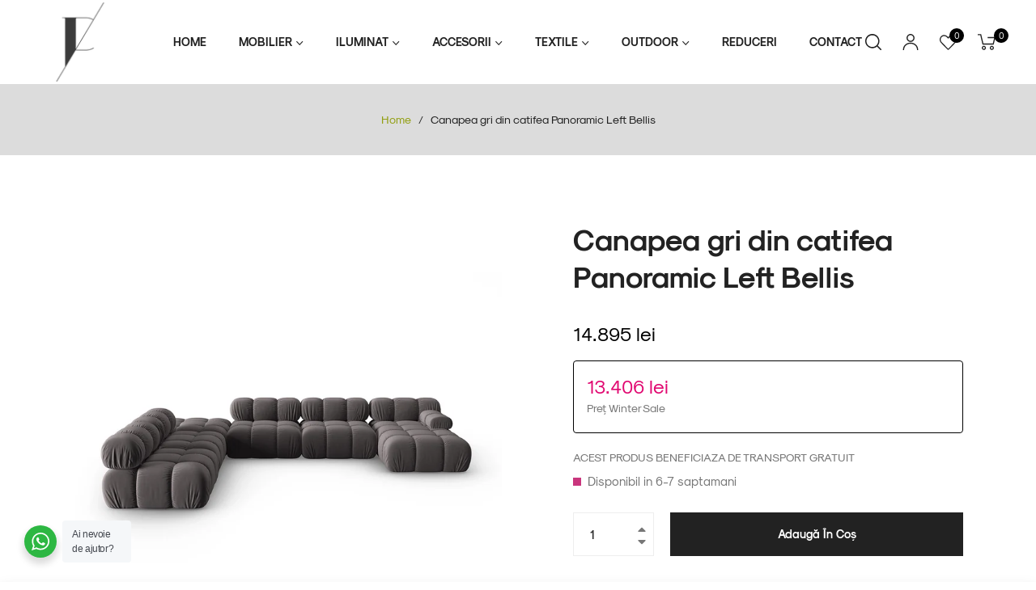

--- FILE ---
content_type: text/javascript
request_url: https://poetic-store.ro/cdn/shop/t/8/assets/theme.aio.min.js?v=61275316408868986941738139364
body_size: 23040
content:
/*
Generated time: March 13, 2023 13:42
This file was created by the app developer. Feel free to contact the original developer with any questions. It was minified (compressed) by AVADA. AVADA do NOT own this script.
*/
var shopCurrency, cookieCurrency, buttons, currentCurrencies, htmlCurrently, original_selectCallback, selectCallback;
window.theme = window.theme || {}, window.slate = window.slate || {}, theme.Sections = function() {
    this.constructors = {}, this.instances = [], $(document).on("shopify:section:load", this._onSectionLoad.bind(this)).on("shopify:section:unload", this._onSectionUnload.bind(this)).on("shopify:section:select", this._onSelect.bind(this)).on("shopify:section:deselect", this._onDeselect.bind(this)).on("shopify:block:select", this._onBlockSelect.bind(this)).on("shopify:block:deselect", this._onBlockDeselect.bind(this))
}, theme.Sections.prototype = _.assignIn({}, theme.Sections.prototype, {
    _createInstance: function(t, e) {
        var i = $(t),
            s = i.attr("data-section-id"),
            i = i.attr("data-section-type");
        e = e || this.constructors[i], _.isUndefined(e) || (e = _.assignIn(new e(t), {
            id: s,
            type: i,
            container: t
        }), this.instances.push(e))
    },
    _onSectionLoad: function(t) {
        t = $("[data-section-id]", t.target)[0];
        t && this._createInstance(t), AOS && AOS.refreshHard()
    },
    _loadSubSections: function() {
        AOS && AOS.refreshHard()
    },
    _onSectionUnload: function(i) {
        this.instances = _.filter(this.instances, function(t) {
            var e = t.id === i.detail.sectionId;
            return e && _.isFunction(t.onUnload) && t.onUnload(i), !e
        })
    },
    _onSelect: function(e) {
        var t = _.find(this.instances, function(t) {
            return t.id === e.detail.sectionId
        });
        !_.isUndefined(t) && _.isFunction(t.onSelect) && t.onSelect(e)
    },
    _onDeselect: function(e) {
        var t = _.find(this.instances, function(t) {
            return t.id === e.detail.sectionId
        });
        !_.isUndefined(t) && _.isFunction(t.onDeselect) && t.onDeselect(e)
    },
    _onBlockSelect: function(e) {
        var t = _.find(this.instances, function(t) {
            return t.id === e.detail.sectionId
        });
        !_.isUndefined(t) && _.isFunction(t.onBlockSelect) && t.onBlockSelect(e)
    },
    _onBlockDeselect: function(e) {
        var t = _.find(this.instances, function(t) {
            return t.id === e.detail.sectionId
        });
        !_.isUndefined(t) && _.isFunction(t.onBlockDeselect) && t.onBlockDeselect(e)
    },
    register: function(t, i) {
        this.constructors[t] = i, $("[data-section-type=" + t + "]").each(function(t, e) {
            this._createInstance(e, i)
        }.bind(this))
    }
}), window.slate = window.slate || {}, slate.rte = {
    wrapTable: function() {
        $(".rte table").wrap('<div class="rte__table-wrapper"></div>')
    },
    iframeReset: function() {
        var t = $('.rte iframe[src*="youtube.com/embed"], .rte iframe[src*="player.vimeo"]'),
            e = t.add(".rte iframe#admin_bar_iframe");
        t.each(function() {
            $(this).wrap('<div class="video-wrapper"></div>')
        }), e.each(function() {
            this.src = this.src
        })
    }
}, window.slate = window.slate || {}, slate.a11y = {
    pageLinkFocus: function(t) {
        var e = "js-focus-hidden";
        t.first().attr("tabIndex", "-1").focus().addClass(e).one("blur", function() {
            t.first().removeClass(e).removeAttr("tabindex")
        })
    },
    focusHash: function() {
        var t = window.location.hash;
        t && document.getElementById(t.slice(1)) && this.pageLinkFocus($(t))
    },
    bindInPageLinks: function() {
        $("a[href*=#]").on("click", function(t) {
            this.pageLinkFocus($(t.currentTarget.hash))
        }.bind(this))
    },
    trapFocus: function(e) {
        var t = e.namespace ? "focusin." + e.namespace : "focusin";
        e.$elementToFocus || (e.$elementToFocus = e.$container), e.$container.attr("tabindex", "-1"), e.$elementToFocus.focus(), $(document).on(t, function(t) {
            e.$container[0] === t.target || e.$container.has(t.target).length || e.$container.focus()
        })
    },
    removeTrapFocus: function(t) {
        var e = t.namespace ? "focusin." + t.namespace : "focusin";
        t.$container && t.$container.length && t.$container.removeAttr("tabindex"), $(document).off(e)
    }
}, theme.Currency = {
    formatMoney: function(t, e) {
        "string" == typeof t && (t = t.replace(".", ""));
        var i = "",
            s = /\{\{\s*(\w+)\s*\}\}/;

        function n(t, e, i, s) {
            return i = i || ",", s = s || ".", isNaN(t) || null === t ? 0 : (e = (t = (t / 100).toFixed(e)).split("."))[0].replace(/(\d)(?=(\d\d\d)+(?!\d))/g, "$1" + i) + (e[1] ? s + e[1] : "")
        }
        switch ((e = e || "${{amount}}").match(s)[1]) {
            case "amount":
                i = n(t, 2);
                break;
            case "amount_no_decimals":
                i = n(t, 0);
                break;
            case "amount_with_comma_separator":
                i = n(t, 2, ".", ",");
                break;
            case "amount_no_decimals_with_comma_separator":
                i = n(t, 0, ".", ",");
                break;
            case "amount_no_decimals_with_space_separator":
                i = n(t, 0, " ");
                break;
            case "amount_with_apostrophe_separator":
                i = n(t, 2, "'")
        }
        return e.replace(s, i)
    }
}, theme.Images = {
    preload: function(t, e) {
        "string" == typeof t && (t = [t]);
        for (var i = 0; i < t.length; i++) {
            var s = t[i];
            this.loadImage(this.getSizedImageUrl(s, e))
        }
    },
    loadImage: function(t) {
        (new Image).src = t
    },
    switchImage: function(t, e, i) {
        var s = this.imageSize(e.src),
            s = this.getSizedImageUrl(t.src, s);
        i ? i(s, t, e) : e.src = s
    },
    imageSize: function(t) {
        return null === (t = (t = t || "").match(/.+_((?:pico|icon|thumb|small|compact|medium|large|grande)|\d{1,4}x\d{0,4}|x\d{1,4})[_\\.@]/)) ? null : t[1]
    },
    getSizedImageUrl: function(t, e) {
        var i;
        return null === e ? t : "master" === e ? this.removeProtocol(t) : null !== (i = t.match(/\.(jpg|jpeg|gif|png|bmp|bitmap|tiff|tif)(\?v=\d+)?$/i)) ? (t = t.split(i[0]), i = i[0], this.removeProtocol(t[0] + "_" + e + i)) : null
    },
    removeProtocol: function(t) {
        return t.replace(/http(s)?:/, "")
    }
}, slate.Variants = function() {
    function t(t) {
        this.$container = t.$container, this.product = t.product, this.singleOptionSelector = t.singleOptionSelector, this.originalSelectorId = t.originalSelectorId, this.enableHistoryState = t.enableHistoryState, this.currentVariant = this._getVariantFromOptions(), $(this.singleOptionSelector, this.$container).on("change", this._onSelectChange.bind(this))
    }
    return t.prototype = _.assignIn({}, t.prototype, {
        _getCurrentOptions: function() {
            var t = _.map($(this.singleOptionSelector, this.$container), function(t) {
                var t = $(t),
                    e = t.attr("type"),
                    i = {};
                return ("radio" !== e && "checkbox" !== e || !!t[0].checked) && (i.value = t.val(), i.index = t.data("index"), i)
            });
            return _.compact(t)
        },
        _getVariantFromOptions: function() {
            var t = this._getCurrentOptions(),
                e = this.product.variants;
            return _.find(e, function(e) {
                return t.every(function(t) {
                    return _.isEqual(e[t.index], t.value)
                })
            })
        },
        _onSelectChange: function() {
            var t = this._getVariantFromOptions();
            this.$container.trigger({
                type: "variantChange",
                variant: t
            }), t && (this._updateMasterSelect(t), this._updateImages(t), this._updatePrice(t), this._updateSKU(t), this.currentVariant = t, this.enableHistoryState) && this._updateHistoryState(t)
        },
        _updateImages: function(t) {
            var e = t.featured_image || {},
                i = this.currentVariant.featured_image || {};
            t.featured_image && e.src !== i.src && this.$container.trigger({
                type: "variantImageChange",
                variant: t
            })
        },
        _updatePrice: function(t) {
            t.price === this.currentVariant.price && t.compare_at_price === this.currentVariant.compare_at_price || this.$container.trigger({
                type: "variantPriceChange",
                variant: t
            })
        },
        _updateSKU: function(t) {
            t.sku !== this.currentVariant.sku && this.$container.trigger({
                type: "variantSKUChange",
                variant: t
            })
        },
        _updateHistoryState: function(t) {
            history.replaceState && t && (t = window.location.protocol + "//" + window.location.host + window.location.pathname + "?variant=" + t.id, window.history.replaceState({
                path: t
            }, "", t))
        },
        _updateMasterSelect: function(t) {
            $(this.originalSelectorId, this.$container).val(t.id)
        }
    }), t
}(), window.Drawers = function() {
    function t(t, e, i) {
        var s = {
            close: ".js-drawer-close",
            open: ".js-drawer-open-" + e,
            openClass: "js-drawer-open",
            dirOpenClass: "js-drawer-open-" + e
        };
        if (this.nodes = {
                $parent: $("body, html"),
                $page: $(".page-element"),
                $moved: $(".is-moved-by-drawer")
            }, this.config = $.extend(s, i), this.position = e, this.$drawer = $("#" + t), this.$open = $(this.config.open), !this.$drawer.length) return !1;
        this.drawerIsOpen = !1, this.init()
    }
    return t.prototype.init = function() {
        this.$open.attr("aria-expanded", "false"), this.$open.on("click", $.proxy(this.open, this)), this.$drawer.find(this.config.close).on("click", $.proxy(this.close, this))
    }, t.prototype.open = function(t) {
        var e = !1;
        if (!this.drawerIsOpen) {
            if (this.$open.addClass(this.config.openClass), t ? t.preventDefault() : e = !0, t && t.stopPropagation && (t.stopPropagation(), this.$activeSource = $(t.currentTarget)), this.drawerIsOpen && !e) return this.close();
            this.nodes.$moved.addClass("is-transitioning"), this.$drawer.prepareTransition(), this.nodes.$parent.addClass(this.config.openClass + " " + this.config.dirOpenClass), this.drawerIsOpen = !0, slate.a11y.trapFocus({
                $container: this.$drawer,
                namespace: "drawer_focus"
            }), !this.config.onDrawerOpen || "function" != typeof this.config.onDrawerOpen || e || this.config.onDrawerOpen(), this.$activeSource && this.$activeSource.attr("aria-expanded") && this.$activeSource.attr("aria-expanded", "true"), this.bindEvents()
        }
    }, t.prototype.close = function() {
        this.drawerIsOpen && (this.$open.removeClass(this.config.openClass), $(document.activeElement).trigger("blur"), this.nodes.$moved.prepareTransition({
            disableExisting: !0
        }), this.$drawer.prepareTransition({
            disableExisting: !0
        }), this.nodes.$parent.removeClass(this.config.dirOpenClass + " " + this.config.openClass), this.drawerIsOpen = !1, slate.a11y.removeTrapFocus({
            $container: this.$drawer,
            namespace: "drawer_focus"
        }), this.$activeSource && this.$activeSource.attr("aria-expanded") && this.$activeSource.attr("aria-expanded", "false"), this.unbindEvents())
    }, t.prototype.bindEvents = function() {
        this.nodes.$page.on("touchmove.drawer", function() {
            return !1
        }), this.nodes.$page.on("click.drawer", $.proxy(function() {
            return this.close(), !1
        }, this)), this.nodes.$parent.on("keyup.drawer", $.proxy(function(t) {
            27 === t.keyCode && this.close()
        }, this))
    }, t.prototype.unbindEvents = function() {
        this.nodes.$page.off(".drawer"), this.nodes.$parent.off(".drawer")
    }, t
}(), window.Modals = function() {
    function t(t, e, i) {
        if (e = {
                close: ".js-modal-close",
                open: ".js-modal-open-" + e,
                openClass: "modal--is-active"
            }, this.$modal = $("#" + t), !this.$modal.length) return !1;
        this.nodes = {
            $body: $("body")
        }, this.config = $.extend(e, i), this.modalIsOpen = !1, this.$focusOnOpen = this.config.focusOnOpen ? $(this.config.focusOnOpen) : this.$modal, this.init()
    }
    return t.prototype.init = function() {
        $(this.config.open).attr("aria-expanded", "false"), $(this.config.open).on("click", $.proxy(this.open, this)), this.$modal.find(this.config.close).on("click", $.proxy(this.close, this))
    }, t.prototype.open = function(t) {
        var e = !1;
        if (!this.modalIsOpen) {
            if (t ? t.preventDefault() : e = !0, t && t.stopPropagation && (t.stopPropagation(), this.$activeSource = $(t.currentTarget)), this.modalIsOpen && !e) return this.close();
            this.$modal.prepareTransition().addClass(this.config.openClass), this.nodes.$body.addClass(this.config.openClass), this.modalIsOpen = !0, slate.a11y.trapFocus({
                $container: this.$modal,
                namespace: "modal_focus",
                $elementToFocus: this.$focusOnOpen
            }), this.$activeSource && this.$activeSource.attr("aria-expanded") && this.$activeSource.attr("aria-expanded", "true"), this.bindEvents()
        }
    }, t.prototype.close = function() {
        this.modalIsOpen && ($(document.activeElement).trigger("blur"), this.$modal.prepareTransition().removeClass(this.config.openClass), this.nodes.$body.removeClass(this.config.openClass), this.modalIsOpen = !1, slate.a11y.removeTrapFocus({
            $container: this.$modal,
            namespace: "modal_focus"
        }), this.$activeSource && this.$activeSource.attr("aria-expanded") && this.$activeSource.attr("aria-expanded", "false").focus(), this.unbindEvents())
    }, t.prototype.bindEvents = function() {
        this.nodes.$body.on("keyup.modal", $.proxy(function(t) {
            27 === t.keyCode && this.close()
        }, this))
    }, t.prototype.unbindEvents = function() {
        this.nodes.$body.off(".modal")
    }, t
}(), window.QtySelector = function() {
    function a(t) {
        this.cache = {
            $body: $("body"),
            $subtotal: $("#CartSubtotal"),
            $discountTotal: $("#cartDiscountTotal"),
            $cartTable: $(".cart-table"),
            $cartTemplate: $("#CartProducts")
        }, this.settings = {
            loadingClass: "js-qty--is-loading",
            isCartTemplate: this.cache.$body.hasClass("template-cart"),
            minQty: this.cache.$body.hasClass("template-cart") ? 0 : 1
        }, this.$el = t, this.qtyUpdateTimeout, this.createInputs(), this.bindEvents()
    }
    return a.prototype.createInputs = function() {
        var t = this.$el,
            e = {
                value: t.val(),
                key: t.attr("id"),
                name: t.attr("name"),
                line: t.attr("data-line")
            },
            i = $("#QuantityTemplate").html(),
            i = Handlebars.compile(i);
        this.$wrapper = $(i(e)).insertBefore(t), t.remove()
    }, a.prototype.validateAvailability = function(e, i) {
        var t = theme.cartObject.items[e - 1],
            s = t.handle,
            n = t.id,
            t = {
                type: "GET",
                url: "/products/" + s + ".js",
                dataType: "json",
                success: $.proxy(function(t) {
                    this.validateAvailabilityCallback(e, i, n, t)
                }, this)
            };
        $.ajax(t)
    }, a.prototype.validateAvailabilityCallback = function(t, e, i, s) {
        for (var n = !0, o = 0; o < s.variants.length; o++) {
            var a = s.variants[o];
            if (a.id === i) break
        }
        null !== a.inventory_management && "deny" === a.inventory_policy && a.inventory_quantity < e && (this.$wrapper.find(".js-qty__input").val(a.inventory_quantity), n = !1, this.$wrapper.removeClass(this.settings.loadingClass)), n && this.updateItemQuantity(t, e)
    }, a.prototype.validateQty = function(t) {
        return parseFloat(t) === parseInt(t, 10) && !isNaN(t) || (t = 1), parseInt(t, 10)
    }, a.prototype.adjustQty = function(t) {
        var t = $(t.currentTarget),
            e = t.siblings(".js-qty__input"),
            i = this.validateQty(e.val()),
            s = e.attr("data-line");
        t.hasClass("js-qty__adjust--minus") ? --i <= this.settings.minQty && (i = this.settings.minQty) : i += 1, this.settings.isCartTemplate ? (t.parent().addClass(this.settings.loadingClass), this.updateCartItemPrice(s, i)) : e.val(i)
    }, a.prototype.bindEvents = function() {
        this.$wrapper.find(".js-qty__adjust").on("click", $.proxy(this.adjustQty, this)), this.$wrapper.on("click", ".js-qty__input", function() {
            this.setSelectionRange(0, this.value.length)
        }), this.settings.isCartTemplate && this.$wrapper.on("change", ".js-qty__input", $.proxy(function(t) {
            var t = $(t.currentTarget),
                e = t.attr("data-line"),
                i = this.validateQty(t.val());
            t.parent().addClass(this.settings.loadingClass), this.updateCartItemPrice(e, i)
        }, this))
    }, a.prototype.updateCartItemPrice = function(t, e) {
        clearTimeout(this.qtyUpdateTimeout), this.qtyUpdateTimeout = setTimeout($.proxy(function() {
            this.validateAvailability(t, e)
        }, this), 200)
    }, a.prototype.updateItemQuantity = function(t, e) {
        e = {
            type: "POST",
            url: "/cart/change.js",
            data: "quantity=" + e + "&line=" + t,
            dataType: "json",
            success: $.proxy(function(t) {
                this.updateCartItemCallback(t)
            }, this)
        };
        $.ajax(e)
    }, a.prototype.updateCartItemCallback = function(t) {
        var e, s, n, i, o;
        0 === t.item_count ? location.reload() : (theme.cartObject = t, e = {}, s = [], n = {}, i = $("#CartProductTemplate").html(), i = Handlebars.compile(i), $.each(t.items, function(t, i) {
            o = null === i.image ? "//cdn.shopify.com/s/assets/admin/no-image-medium-cc9732cb976dd349a0df1d39816fbcc7.gif" : i.image.replace(/(\.[^.]*)$/, "_240x240$1").replace("http:", ""), null !== i.properties && $.each(i.properties, function(t, e) {
                "_" !== t.charAt(0) && e || delete i.properties[t]
            }), n = {
                key: i.key,
                line: t + 1,
                url: i.url,
                img: o,
                name: i.product_title,
                variation: i.variant_title,
                properties: i.properties,
                itemQty: i.quantity,
                price: theme.Currency.formatMoney(i.price, theme.moneyFormat),
                vendor: i.vendor,
                linePrice: theme.Currency.formatMoney(i.line_price, theme.moneyFormat),
                originalLinePrice: theme.Currency.formatMoney(i.original_line_price, theme.moneyFormat),
                discounts: i.discounts,
                discountsApplied: i.line_price !== i.original_line_price
            }, s.push(n), theme.updateCurrencies()
        }), e = {
            items: s
        }, this.cache.$cartTemplate.empty().append(i(e)), this.cache.$cartTable.find('input[type="number"]').each(function(t, e) {
            new a($(e))
        }), this.cache.$subtotal.html(theme.Currency.formatMoney(t.total_price, theme.moneyFormat)), 0 < t.total_discount ? this.cache.$discountTotal.html(theme.strings.totalCartDiscount.replace("[savings]", theme.Currency.formatMoney(t.total_discount, theme.moneyFormat))) : this.cache.$discountTotal.empty(), theme.miniCart.updateElements(), theme.updateCurrencies(), slate.a11y.pageLinkFocus(this.cache.$cartTable))
    }, a
}(), window.AjaxCart = function() {
    function t(t) {
        this.cache = {
            $cartIconIndicator: $(".site-header__cart-indicator")
        }, this.$form = t, this.eventListeners(), this.showNotice = !1, this.$form.length && (this.showNotice = !!this.$form.hasClass("js-form--notice"))
    }
    return t.prototype.eventListeners = function() {
        this.$form.length && this.$form.on("submit", $.proxy(this.addItemFromForm, this))
    }, t.prototype.addItemFromForm = function(t) {
        t.preventDefault();
        t = {
            type: "POST",
            url: "/cart/add.js",
            data: this.$form.serialize(),
            dataType: "json",
            success: $.proxy(function(t) {
                this.success(t)
            }, this),
            error: $.proxy(function(t, e) {
                this.error(t, e)
            }, this)
        };
        $.ajax(t)
    }, t.prototype.success = function(t) {
        var e;
        theme.miniCart.updateElements(), theme.miniCart.generateCart(), this.showNotice ? (e = null !== t.variant_title ? "<i>(" + t.variant_title + ")</i>" : "", e = '<div class="media mt-2 alert--cart"><a class="mr-3" href="/cart"><img class="lazyload" data-src="' + t.image + '"></a><div class="media-body align-self-center"><p class="m-0 font-weight-bold">' + t.product_title + " x " + t.quantity + "</p>" + e + "<div><div>", theme.alert.new(theme.strings.addToCartSuccess, e, 3e3, "notice")) : theme.crosssell.showPopup(t)
    }, t.prototype.error = function(t) {
        t = JSON.parse(t.responseText);
        t.message && theme.alert.new("", t.description, 3e3, "warning")
    }, t
}(), theme.customerTemplates = function() {
    function e() {
        $("#RecoverPasswordForm").toggleClass("hide"), $("#CustomerLoginForm").toggleClass("hide")
    }
    return {
        init: function() {
            var t;
            "#recover" === window.location.hash && e(), $("#RecoverPassword").on("click", function(t) {
                t.preventDefault(), e()
            }), $("#HideRecoverPasswordLink").on("click", function(t) {
                t.preventDefault(), e()
            }), $(".reset-password-success").length && $("#ResetSuccess").removeClass("hide"), (t = $("#AddressNewForm")).length && (Shopify && new Shopify.CountryProvinceSelector("AddressCountryNew", "AddressProvinceNew", {
                hideElement: "AddressProvinceContainerNew"
            }), $(".address-country-option").each(function() {
                var t = $(this).data("form-id");
                new Shopify.CountryProvinceSelector("AddressCountry_" + t, "AddressProvince_" + t, {
                    hideElement: "AddressProvinceContainer_" + t
                })
            }), $(".address-new-toggle").on("click", function() {
                t.toggleClass("hide")
            }), $(".address-edit-toggle").on("click", function() {
                var t = $(this).data("form-id");
                $("#EditAddress_" + t).toggleClass("hide")
            }), $(".address-delete").on("click", function() {
                var t = $(this),
                    e = t.data("form-id"),
                    t = t.data("confirm-message");
                confirm(t || "Are you sure you wish to delete this address?") && Shopify.postLink("/account/addresses/" + e, {
                    parameters: {
                        _method: "delete"
                    }
                })
            }))
        }
    }
}(), theme.HeaderSection = function() {
    theme.NavDrawer = new window.Drawers("NavDrawer", "left")
}, theme.Product = function() {
    var i = {
        smallBreakpoint: 750,
        productThumbIndex: 0,
        productThumbMax: 0,
        ajaxCart: !1,
        stockSetting: !1
    };

    function t(t) {
        var t = this.$container = $(t),
            e = t.attr("data-section-id");
        this.selectors = {
            originalSelectorId: "#ProductSelect-" + e,
            modal: "ProductModal",
            productZoomImage: "#ProductZoomImg",
            addToCart: "#AddToCart-" + e,
            productPrice: "#ProductPrice-" + e,
            comparePrice: "#ComparePrice-" + e,
            addToCartText: "#AddToCartText-" + e,
            SKU: ".js-variant-sku",
            productImageContainers: ".product__photo-container-" + e,
            productImageWrappers: ".product__photo-wrapper-" + e,
            productThumbContainers: ".product-single__thumbnail-item-" + e,
            productThumbsWrapper: ".product-single__thumbnails-" + e,
            productThumbs: ".product-single__thumbnail-" + e,
            saleTag: "#ProductSaleTag-" + e,
            productStock: "#ProductStock-" + e,
            singleOptionSelector: ".single-option-selector-" + e,
            shopifyPaymentButton: ".shopify-payment-button",
            availability: ".product-single__availability",
            hurrify: ".js-hurrify"
        }, this.settings = $.extend({}, i, {
            sectionId: e,
            ajaxCart: t.data("ajax"),
            stockSetting: t.data("stock"),
            enableHistoryState: t.data("enable-history-state") || !1,
            namespace: ".product-" + e
        }), $("#ProductJson-" + e).html() && (this.productSingleObject = JSON.parse($("#ProductJson-" + e).html()), this.addVariantInfo(), this.init())
    }
    return t.prototype = _.assignIn({}, t.prototype, {
        init: function() {
            this._stringOverrides(), this._initVariants(), this._productZoomImage(), this._productThumbSwitch(), this._productThumbnailSlider(), this._initQtySelector(), this.settings.ajaxCart && (theme.AjaxCart = new window.AjaxCart($("#AddToCartForm-" + this.settings.sectionId)))
        },
        _stringOverrides: function() {
            window.productStrings = window.productStrings || {}, $.extend(theme.strings, window.productStrings)
        },
        addVariantInfo: function() {
            if (this.productSingleObject && this.settings.stockSetting)
                for (var t = JSON.parse($("#VariantJson-" + this.settings.sectionId).html()), e = 0; e < t.length; e++) $.extend(this.productSingleObject.variants[e], t[e])
        },
        _initVariants: function() {
            var t = {
                $container: this.$container,
                enableHistoryState: this.settings.enableHistoryState,
                product: this.productSingleObject,
                singleOptionSelector: this.selectors.singleOptionSelector,
                originalSelectorId: this.selectors.originalSelectorId
            };
            this.variants = new slate.Variants(t), this.$container.on("variantChange" + this.settings.namespace, this._updateAddToCartBtn.bind(this)), this.$container.on("variantChange" + this.settings.namespace, this._updateStickyCart.bind(this)), this.$container.on("variantPriceChange" + this.settings.namespace, this._updatePrice.bind(this)), this.$container.on("variantSKUChange" + this.settings.namespace, this._updateSKU.bind(this)), this.$container.on("variantImageChange" + this.settings.namespace, this._updateImages.bind(this))
        },
        _updateStock: function(t) {
            var e, i;
            this.settings.stockSetting && (e = $(this.selectors.productStock), i = $(this.selectors.hurrify), t && t.inventory_management ? t.inventory_quantity < 10 && 0 < t.inventory_quantity ? (e.html(theme.strings.stockAvailable.replace("1", t.inventory_quantity)).removeClass("hide"), i.removeClass("hide").find(".progress-bar").css("width", 10 * t.inventory_quantity + "%")) : (t.inventory_quantity <= 0 && t.incoming ? e.html(theme.strings.willNotShipUntil.replace("[date]", t.next_incoming_date)).removeClass("hide") : e.addClass("hide"), i.addClass("hide")) : (e.addClass("hide"), i.addClass("hide")))
        },
        _updateIncomingInfo: function(t) {
            var e;
            this.settings.stockSetting && (e = $(this.selectors.productStock), t.incoming ? e.html(theme.strings.willBeInStockAfter.replace("[date]", t.next_incoming_date)).removeClass("hide") : e.addClass("hide"))
        },
        _updateAddToCartBtn: function(t) {
            var t = t.variant,
                e = {
                    $addToCart: $(this.selectors.addToCart),
                    $addToCartText: $(this.selectors.addToCartText)
                };
            t ? (theme.noticeSoldout.init(t), t.available ? (e.$addToCart.removeClass("btn--sold-out").prop("disabled", !1), e.$addToCartText.html(theme.strings.addToCart), $(this.selectors.shopifyPaymentButton, this.$container).show(), this._updateStock(t), $(this.selectors.availability).find("span").text(theme.strings.available)) : (e.$addToCart.prop("disabled", !0).addClass("btn--sold-out"), e.$addToCartText.html(theme.strings.soldOut), $(this.selectors.shopifyPaymentButton, this.$container).hide(), this._updateIncomingInfo(t), $(this.selectors.availability).find("span").text(theme.strings.soldOut))) : (e.$addToCart.prop("disabled", !0).removeClass("btn--sold-out"), e.$addToCartText.html(theme.strings.unavailable), $(this.selectors.availability).find("span").text(theme.strings.unavailable), $(this.selectors.shopifyPaymentButton, this.$container).hide(), this._updateStock())
        },
        _updatePrice: function(t) {
            t = t.variant;
            console.log(t);
            const discountElement = $('.discount-des-product');
           const discountValue = discountElement.data('sale');
            if (t) {
                $(this.selectors.productPrice).html(theme.Currency.formatMoney(t.price, theme.moneyFormat));
                if (discountValue) {
                    const discountedPrice = t.price * (1 - discountValue / 100);
                    discountElement.find('.product-single__price').html(theme.Currency.formatMoney(discountedPrice, theme.moneyFormat));
                }
                if (t.compare_at_price > t.price) {
                    $(this.selectors.comparePrice)
                        .html(theme.Currency.formatMoney(t.compare_at_price, theme.moneyFormat))
                        .removeClass("hide");
                    $(this.selectors.saleTag).removeClass("hide");
                } else {
                    $(this.selectors.comparePrice).addClass("hide");
                    $(this.selectors.saleTag).addClass("hide");
                }
            
                theme.updateCurrencies();
            } else {
                $(this.selectors.comparePrice).addClass("hide");
            }

        },
        _updateSKU: function(t) {
            t = t.variant;
            t && $(this.selectors.SKU).html(t.sku)
        },
        _updateImages: function(t) {
            var t = t.variant;
            t && t.featured_image && (t = t.featured_image.id, this.switchProductImage(t), this.setActiveThumbnail(t))
        },
        _updateStickyCart: function(t) {
            var e = t.variant,
                t = $("#js-sticky-price"),
                i = $("#js-sticky-title"),
                s = $("#js-sticky-img"),
                n = $("#js-sticky-btn");
            if (e) {
                i.html(" - " + e.title), t.html(theme.Currency.formatMoney(e.price, theme.moneyFormat));
                for (var o = 1; o <= 3; o++) {
                    var a = "option" + o;
                    null !== e[a] && (a = e[a], $("#js-sticky-option-" + o).val(a))
                }
                e.available ? (n.prop("disabled", !1).removeClass("btn--sold-out"), n.html(theme.strings.addToCart)) : (n.prop("disabled", !0).addClass("btn--sold-out"), n.html(theme.strings.soldOut)), e.featured_image && s.attr("src", theme.Images.getSizedImageUrl(e.featured_image.src, "200x"))
            } else i.html(" - " + theme.strings.unavailable), n.prop("disabled", !0).removeClass("btn--sold-out"), n.html(theme.strings.unavailable)
        },
        switchProductImage: function(t) {
            var e = $(this.selectors.productImageContainers + "[data-image-id='" + t + "']", this.$container);
            $(this.selectors.productImageContainers + ":not([data-image-id='" + t + "'])", this.$container).addClass("hide"), e.removeClass("hide"), topMenuHeight = $(".site-header").outerHeight(), "product-template-8" === this.settings.sectionId && $([document.documentElement, document.body]).animate({
                scrollTop: e.offset().top - topMenuHeight
            }, 500)
        },
        setActiveThumbnail: function(t) {
            var e = $(this.selectors.productThumbContainers + "[data-image-id='" + t + "']", this.$container),
                t = ($(this.selectors.productThumbContainers + ":not([data-image-id='" + t + "'])", this.$container).removeClass("is-active"), e.addClass("is-active"), e.trigger("click"), $(this.selectors.productThumbsWrapper, this.$container));
            t.hasClass("slick-initialized") && t.slick("slickCurrentSlide") !== (e = parseInt(e.attr("data-slick-index"))) && t.slick("slickGoTo", e, !1)
        },
        _productZoomImage: function() {
            var e;
            $(".product-single " + this.selectors.productImageContainers).length && (e = this, $(this.selectors.productImageWrappers).on("click" + this.settings.namespace, function(t) {
                t.preventDefault(), $(e.selectors.productZoomImage).attr("src", "").attr("src", $(this).attr("href"))
            }), this.ProductModal = new window.Modals(this.selectors.modal, "product-modal"), this.ProductModal.$modal.on("click" + this.settings.namespace, function(t) {
                "IMG" !== t.target.nodeName && e.ProductModal.close()
            }))
        },
        _productThumbSwitch: function() {
            var e;
            $(this.selectors.productThumbs).length && (e = this, $(this.selectors.productThumbs).on("click" + this.settings.namespace, function(t) {
                t.preventDefault();
                t = $(this).parent().data("image-id");
                e.setActiveThumbnail(t), e.switchProductImage(t)
            }))
        },
        _productThumbnailSlider: function() {
            var i, s, n, o, t = $(this.selectors.productThumbsWrapper),
                e = $(this.selectors.productThumbs);
            e.length && 1 < e.length && (t.on("init" + this.settings.namespace, this._productSwipeInit.bind(this)), ("product-template-3" === this.settings.sectionId || "product-template-4" === this.settings.sectionId || "product-template-9" === this.settings.sectionId ? t.slick({
                accessibility: !1,
                arrows: !0,
                dots: !1,
                infinite: !1,
                autoplay: !1,
                slidesToShow: 5,
                slidesToScroll: 5,
                vertical: !0,
                verticalSwiping: !0,
                responsive: [{
                    breakpoint: 992,
                    settings: {
                        vertical: !1,
                        verticalSwiping: !1,
                        slidesToShow: 4,
                        slidesToScroll: 4,
                        dots: !1
                    }
                }]
            }) : "product-template-5" === this.settings.sectionId ? t.slick({
                accessibility: !1,
                arrows: !0,
                dots: !1,
                infinite: !0,
                autoplay: !1,
                slidesToShow: 2,
                slidesToScroll: 1,
                responsive: [{
                    breakpoint: 992,
                    settings: {
                        slidesToShow: 4,
                        slidesToScroll: 4,
                        dots: !1
                    }
                }]
            }) : "product-template-7" === this.settings.sectionId ? t.slick({
                accessibility: !1,
                arrows: !0,
                dots: !0,
                infinite: !0,
                autoplay: !1,
                slidesToShow: 1,
                slidesToScroll: 1,
                responsive: [{
                    breakpoint: 992,
                    settings: {
                        slidesToShow: 1,
                        slidesToScroll: 1,
                        dots: !1,
                        arrows: !0
                    }
                }]
            }) : "product-template-8" === this.settings.sectionId ? (e = $(".product-single__thumbnails"), s = $(".site-header").outerHeight() + 20, n = e.find(".product-single__thumbnail"), o = n.map(function() {
                var t = $($(this).attr("href"));
                if (t.length) return t
            }), n.click(function(t) {
                var e = $(this).attr("href");
                offsetTop = $(e).offset().top - s + 1, $("html, body").stop().animate({
                    scrollTop: offsetTop
                }, 300), t.preventDefault()
            }), $(window).scroll(function() {
                var t = $(this).scrollTop() + s,
                    e = o.map(function() {
                        if ($(this).offset().top < t) return this
                    }),
                    e = (e = e[e.length - 1]) && e.length ? e[0].id : "";
                i !== e && (i = e, n.parent().removeClass("is-active").end().filter("[href='#" + e + "']").parent().addClass("is-active"))
            }), t.slick({
                accessibility: !1,
                arrows: !0,
                dots: !1,
                infinite: !1,
                autoplay: !1,
                slidesToShow: 5,
                slidesToScroll: 1,
                vertical: !0,
                verticalSwiping: !0,
                responsive: [{
                    breakpoint: 992,
                    settings: {
                        vertical: !1,
                        verticalSwiping: !1,
                        slidesToShow: 4,
                        slidesToScroll: 4,
                        dots: !0
                    }
                }]
            })) : t.slick({
                accessibility: !1,
                arrows: !0,
                dots: !1,
                infinite: !1,
                autoplay: !1,
                slidesToShow: 4,
                slidesToScroll: 4
            })).css("opacity", "1"), t.slick("slickGoTo", t.find(".is-active").attr("data-slick-index"), !0))
        },
        _productSwipeInit: function(t, e) {
            this.settings.productThumbIndex = e.currentSlide, this.settings.productThumbMax = e.slideCount - 1;
            var i = this;
            $(this.selectors.productImageWrappers).on("swipeleft swiperight", function(t) {
                "swipeleft" === t.type && i._goToNextThumbnail(), "swiperight" === t.type && i._goToPrevThumbnail(), $('.product-single__thumbnail-item[data-slick-index="' + i.settings.productThumbIndex + '"]').find(".product-single__thumbnail").trigger("click")
            })
        },
        _goToNextThumbnail: function() {
            this.settings.productThumbIndex++, this.settings.productThumbIndex > this.settings.productThumbMax && (this.settings.productThumbIndex = 0), $(this.selectors.productThumbsWrapper).slick("slickGoTo", this.settings.productThumbIndex, !0)
        },
        _goToPrevThumbnail: function() {
            this.settings.productThumbIndex--, this.settings.productThumbIndex < 0 && (this.settings.productThumbIndex = this.settings.productThumbMax), $(this.selectors.productThumbsWrapper).slick("slickGoTo", this.settings.productThumbIndex, !0)
        },
        _initQtySelector: function() {
            this.$container.find(".product-form__quantity").each(function(t, e) {
                new QtySelector($(e))
            })
        },
        onUnload: function() {
            $(this.selectors.productImageWrappers).off(this.settings.namespace), $(this.selectors.productThumbs).off(this.settings.namespace), $(this.selectors.productThumbs).slick("unslick"), this.ProductModal && this.ProductModal.$modal.off(this.settings.namespace)
        }
    }), t
}(), theme.Slideshow = function() {
    this.$slideshow = null;
    var a = {
            slideshow: "slideshow",
            slickActiveMobile: "slick-active-mobile",
            controlsHover: "slideshow__controls--hover",
            isPaused: "is-paused"
        },
        o = {
            section: ".shopify-section",
            wrapper: "#SlideshowWrapper-",
            slides: ".slideshow__slide",
            textWrapperMobile: ".slideshow__text-wrap--mobile",
            textContentMobile: ".slideshow__text-content--mobile",
            controls: ".slideshow__controls",
            dots: ".slick-dots",
            arrowLeft: ".slideshow__arrow-left",
            arrowRight: ".slideshow__arrow-right"
        };

    function t(t, e) {
        this.$slideshow = $(t);
        this.adaptHeight = this.$slideshow.data("adapt-height"), this.$wrapper = this.$slideshow.closest(o.wrapper + e), this.$section = this.$wrapper.closest(o.section), this.$controls = this.$wrapper.find(o.controls), this.$textWrapperMobile = this.$section.find(o.textWrapperMobile), this.autorotate = this.$slideshow.data("autorotate");
        var t = this.$slideshow.data("speed"),
            e = (this.$slideshow.data("slide-nav-a11y"), this.$slideshow.data("nav")),
            i = this.$slideshow.data("dots"),
            s = this.$slideshow.data("counter"),
            n = this.$slideshow.data("pagi");
        this.settings = {
                rtl: theme.rtl,
                accessibility: !0,
                arrows: e,
                dots: i,
                fade: !theme.rtl,
                draggable: !0,
                touchThreshold: 20,
                autoplay: this.autorotate,
                autoplaySpeed: t,
                customPaging: function(t, e) {
                    return n ? '<div class="thumbnails--item">' + $(".slider-nav-thumbnails .thumbnails--item:nth-child(" + (e + 1) + ")").html() + "</div>" : "<button>" + e + "</button>"
                }
            }, this.$slideshow.on("beforeChange", function(t, e, i, s) {
                var n = this.$dots.find("a"),
                    o = this.$mobileDots.find("li");
                n.removeAttr("aria-current").eq(s).attr("aria-current", "true"), o.removeClass(a.slickActiveMobile).eq(s).addClass(a.slickActiveMobile), this.showMobileText(s)
            }.bind(this)), this.$slideshow.on("init", function(t, e) {
                var i = e.$slider,
                    s = e.$list;
                this.$dots = this.$section.find(o.dots), this.$mobileDots = this.$dots.eq(1), s.removeAttr("aria-live"), this.$wrapper.on("focusin", function(t) {
                    this.$wrapper.has(t.target).length && (s.attr("aria-live", "polite"), this.autorotate) && i.slick("slickPause")
                }.bind(this)).on("focusout", function(t) {
                    this.$wrapper.has(t.target).length && s.removeAttr("aria-live")
                }.bind(this)), this.$dots && this.$dots.find("a").each(function() {
                    $(this).on("click keyup", function(t) {
                        var e;
                        "keyup" === t.type && t.which !== slate.utils.keyboardKeys.ENTER || (t.preventDefault(), e = $(t.target).data("slide-number"), i.attr("tabindex", -1).slick("slickGoTo", e), "keyup" === t.type && i.focus())
                    })
                }).eq(0).attr("aria-current", "true");
                this.$controls.on("focusin", function() {
                    this.$controls.addClass(a.controlsHover)
                }.bind(this)).on("focusout", function() {
                    this.$controls.removeClass(a.controlsHover)
                }.bind(this))
            }.bind(this)), this.$slideshow.on("init", function() {
                this.$mobileDots.find("li:first-of-type").addClass(a.slickActiveMobile), this.showMobileText(0)
            }.bind(this)), this.adaptHeight && (this.setSlideshowHeight(), $(window).resize($.debounce(50, this.setSlideshowHeight.bind(this)))), s && ((e = this.$slideshow).on("init", function(t, e) {
                $(this).append('<div class="slider-count"><span id="current">01</span> / <span id="total">' + e.slideCount + "</span></div>")
            }), e.on("afterChange", function(t, e, i, s) {
                $(".slider-count #current").html(("0" + (i + 1)).slice(-2))
            })), this.$slideshow.slick(this.settings),
            function() {
                this.$slideshow.find(o.slides).removeAttr("role").removeAttr("aria-labelledby"), this.$dots.removeAttr("role").find("li").removeAttr("role").removeAttr("aria-selected").each(function() {
                    var t = $(this),
                        e = t.attr("aria-controls");
                    t.removeAttr("aria-controls").find("a").attr("aria-controls", e)
                })
            }.bind(this)()
    }
    return t.prototype.setSlideshowHeight = function() {
        var t = this.$slideshow.data("min-aspect-ratio");
        this.$slideshow.height($(document).width() / t)
    }, t.prototype.showMobileText = function(t) {
        var e = this.$textWrapperMobile.find(o.textContentMobile),
            t = o.textContentMobile + "-" + t,
            t = this.$textWrapperMobile.find(t);
        t.length || 1 !== this.$slideshow.find(o.slides).length ? this.$textWrapperMobile.show() : this.$textWrapperMobile.hide(), e.hide(), t.show()
    }, t
}(), theme.slideshows = {}, theme.SlideshowSection = function(t) {
    var t = (this.$container = $(t)).attr("data-section-id"),
        e = this.slideshow = "#Slideshow-" + t;
    theme.slideshows[e] = new theme.Slideshow(e, t)
}, theme.SlideshowSection.prototype = _.assignIn({}, theme.SlideshowSection.prototype, {
    onUnload: function() {
        delete theme.slideshows[this.slideshow]
    },
    onBlockSelect: function(t) {
        var e = $(this.slideshow);
        e.data("adapt-height") && theme.slideshows[this.slideshow].setSlideshowHeight();
        t = $(".slideshow__slide--" + t.detail.blockId + ":not(.slick-cloned)").data("slick-index");
        e.slick("slickGoTo", t).slick("slickPause")
    },
    onBlockDeselect: function() {
        $(this.slideshow).slick("slickPlay")
    }
}), theme.slideshows = {}, theme.Cart = function() {
    var s = "#CartSpecialInstructions",
        t = ".cart__quantity",
        e = "cart--no-cookies";

    function i(t) {
        var t = this.$container = $(t),
            e = t.attr("data-section-id");
        theme.cartObject = JSON.parse($("#CartJson-" + e).html()), this.init(t)
    }
    return i.prototype = _.assignIn({}, i.prototype, {
        init: function(t) {
            this._initQtySelector(), this._initCartNote(), this._cookiesEnabled() || t.addClass(e)
        },
        _initQtySelector: function() {
            $(t).each(function(t, e) {
                new QtySelector($(e))
            })
        },
        _initCartNote: function() {
            var t, e, i;
            $(s).length && (t = $(s), i = t[0].offsetHeight - t[0].clientHeight, t.on("keyup input", function() {
                $(this).css("height", "auto").css("height", t[0].scrollHeight + i)
            }), t.on("change", $.proxy(function() {
                e = t.val(), e = {
                    type: "POST",
                    url: "/cart/update.js",
                    data: "note=" + this._attributeToString(e),
                    dataType: "json"
                }, $.ajax(e)
            }, this)))
        },
        _attributeToString: function(t) {
            return "string" != typeof t && "undefined" === (t = String(t)) && (t = ""), $.trim(t)
        },
        _cookiesEnabled: function() {
            var t = navigator.cookieEnabled;
            return t || (document.cookie = "testcookie", t = -1 !== document.cookie.indexOf("testcookie")), t
        }
    }), i
}(), theme.Instagrams = function() {
    function t(t) {
        this.$container = $(t).on("init", this._a11y.bind(this)), this.settings = {
            style: this.$container.data("style"),
            accesstoken: this.$container.data("accesstoken"),
            userid: this.$container.data("userid"),
            limit: this.$container.data("limit"),
            resolution: this.$container.data("resolution"),
            target: this.$container.attr("id"),
            rows: this.$container.data("rows"),
            slidesToShow: this.$container.data("slidestoshow") || 1,
            infinite: this.$container.data("infinite") || !1,
            arrows: this.$container.data("arrows") || !1,
            draggable: this.$container.data("draggable") || !1,
            dots: this.$container.data("dots") || !1
        }, this.settings.slidesToShow1200 = 1 < this.settings.slidesToShow - 1 ? this.settings.slidesToShow - 1 : 1, this.settings.slidesToShow992 = 1 < this.settings.slidesToShow - 2 ? this.settings.slidesToShow - 2 : 1, this.settings.slidesToShow768 = 1 < this.settings.slidesToShow - 3 ? this.settings.slidesToShow - 3 : 1, this.settings.slidesToShow480 = 2;
        var e, i = this,
            s = $("#" + this.settings.target);
        "grid" === this.settings.style ? e = function() {} : "carousel" === this.settings.style && (e = function() {
            s.slick({
                slidesToShow: i.settings.slidesToShow,
                slidesToScroll: i.settings.slidesToShow,
                arrows: i.settings.arrows,
                dots: i.settings.dots,
                draggable: i.settings.draggable,
                infinite: i.settings.infinite,
                rows: i.settings.rows,
                responsive: [{
                    breakpoint: 1200,
                    settings: {
                        slidesToShow: i.settings.slidesToShow1200,
                        slidesToScroll: i.settings.slidesToShow1200
                    }
                }, {
                    breakpoint: 992,
                    settings: {
                        slidesToShow: i.settings.slidesToShow992,
                        slidesToScroll: i.settings.slidesToShow992
                    }
                }, {
                    breakpoint: 768,
                    settings: {
                        slidesToShow: i.settings.slidesToShow768,
                        slidesToScroll: i.settings.slidesToShow768
                    }
                }, {
                    breakpoint: 480,
                    settings: {
                        slidesToShow: i.settings.slidesToShow480,
                        slidesToScroll: i.settings.slidesToShow480
                    }
                }]
            })
        }), new Instafeed({
            get: "user",
            target: this.settings.target,
            userId: this.settings.userid,
            accessToken: this.settings.accesstoken,
            limit: this.settings.limit,
            resolution: this.settings.resolution,
            template: '<div class="col hv-image-brightness"><a class="instagram-item" href="{{link}}" target="_blank" id="{{id}} title="{{caption}}" ><img alt="{{caption}}" class="transition lazyload" data-src="{{image}}" /></a></div>',
            after: e
        }).run()
    }
    return t.prototype = _.assignIn({}, t.prototype, {
        _a11y: function(t, e) {
            var i = e.$list,
                s = this.$container.parent();
            i.removeAttr("aria-live"), s.on("focusin", function(t) {
                s.has(t.target).length && i.attr("aria-live", "polite")
            }), s.on("focusout", function(t) {
                s.has(t.target).length && i.removeAttr("aria-live")
            })
        }
    }), t
}(), theme.slickCarousel = function() {
    function t(t) {
        this.$container = $(t).on("init", this._a11y.bind(this)), this.settings = {
            rows: this.$container.data("rows") || 1,
            slidesToShow: this.$container.data("slidestoshow") || 1,
            slidesToScroll: this.$container.data("slidestoscroll") || 1,
            infinite: this.$container.data("infinite") || !1,
            arrows: this.$container.data("arrows") || !1,
            dots: this.$container.data("dots") || !1,
            autoplay: this.$container.data("autoplay") || !1,
            draggable: this.$container.data("draggable") || !1,
            accessibility: this.$container.data("accessibility") || !0
        }, this.settings.slidesToShow1200 = 1 < this.settings.slidesToShow - 1 ? this.settings.slidesToShow - 1 : 1, this.settings.slidesToShow992 = 1 < this.settings.slidesToShow - 2 ? this.settings.slidesToShow - 2 : 1, this.settings.slidesToShow768 = 1 < this.settings.slidesToShow - 3 ? this.settings.slidesToShow - 3 : 1, this.settings.slidesToShow480 = 1 < this.settings.slidesToShow - 4 ? this.settings.slidesToShow - 4 : 1, this.settings.slidesToScroll1200 = 1 < this.settings.slidesToScroll - 1 ? this.settings.slidesToScroll - 1 : 1, this.settings.slidesToScroll992 = 1 < this.settings.slidesToScroll - 2 ? this.settings.slidesToScroll - 2 : 1, this.settings.slidesToScroll768 = 1 < this.settings.slidesToScroll - 3 ? this.settings.slidesToScroll - 3 : 1, this.settings.slidesToScroll480 = 1 < this.settings.slidesToScroll - 4 ? this.settings.slidesToScroll - 4 : 1, this.$container.slick({
            rtl: theme.rtl,
            rows: this.settings.rows,
            slidesToShow: this.settings.slidesToShow,
            slidesToScroll: this.settings.slidesToScroll,
            arrows: this.settings.arrows,
            dots: this.settings.dots,
            autoplay: this.settings.autoplay,
            accessibility: this.settings.accessibility,
            draggable: this.settings.draggable,
            infinite: this.settings.infinite,
            adaptiveHeight: !0,
            responsive: [{
                breakpoint: 1200,
                settings: {
                    slidesToShow: this.settings.slidesToShow1200,
                    slidesToScroll: this.settings.slidesToScroll1200
                }
            }, {
                breakpoint: 992,
                settings: {
                    slidesToShow: this.settings.slidesToShow992,
                    slidesToScroll: this.settings.slidesToScroll992
                }
            }, {
                breakpoint: 768,
                settings: {
                    slidesToShow: this.settings.slidesToShow768,
                    slidesToScroll: this.settings.slidesToScroll768
                }
            }, {
                breakpoint: 480,
                settings: {
                    slidesToShow: 1,
                    slidesToScroll: this.settings.slidesToScroll480
                }
            }]
        })
    }
    return t.prototype = _.assignIn({}, t.prototype, {
        _a11y: function(t, e) {
            var i = e.$list,
                s = this.$container.parent();
            i.removeAttr("aria-live"), s.on("focusin", function(t) {
                s.has(t.target).length && i.attr("aria-live", "polite")
            }), s.on("focusout", function(t) {
                s.has(t.target).length && i.removeAttr("aria-live")
            })
        },
        _goToSlide: function(t) {
            this.$container.slick("slickGoTo", t)
        },
        onUnload: function() {
            delete this.$container
        },
        onBlockSelect: function(t) {
            t = $(".carousel__slide-wrapper--" + t.detail.blockId + ":not(.slick-cloned)").data("slick-index");
            this._goToSlide(t)
        }
    }), t
}(), theme.Productlists = function() {
    function t(t) {
        this.$container = $(t).on("init", this._a11y.bind(this)), this.settings = {
            slidesToShow: this.$container.data("slidestoshow") || 1,
            rows: this.$container.data("rows") || 1,
            arrows: this.$container.data("arrows") || !1,
            dots: this.$container.data("dots") || !1,
            draggable: this.$container.data("draggable") || !1,
            infinite: this.$container.data("infinite") || !1
        }, this.settings.slidesToShow1200 = 1 < this.settings.slidesToShow - 1 ? this.settings.slidesToShow - 1 : 1, this.settings.slidesToShow992 = 1 < this.settings.slidesToShow - 2 ? this.settings.slidesToShow - 2 : 1, this.settings.slidesToShow768 = 1 < this.settings.slidesToShow - 3 ? this.settings.slidesToShow - 3 : 1, this.settings.slidesToShow480 = 2, this.$container.slick({
            rtl: theme.rtl,
            accessibility: !0,
            slidesToShow: this.settings.slidesToShow,
            slidesToScroll: this.settings.slidesToShow,
            rows: this.settings.rows,
            arrows: this.settings.arrows,
            dots: this.settings.dots,
            infinite: this.settings.infinite,
            draggable: this.settings.draggable,
            responsive: [{
                breakpoint: 1200,
                settings: {
                    slidesToShow: this.settings.slidesToShow1200,
                    slidesToScroll: this.settings.slidesToShow1200
                }
            }, {
                breakpoint: 992,
                settings: {
                    slidesToShow: this.settings.slidesToShow992,
                    slidesToScroll: this.settings.slidesToShow992
                }
            }, {
                breakpoint: 768,
                settings: {
                    slidesToShow: this.settings.slidesToShow768,
                    slidesToScroll: this.settings.slidesToShow768
                }
            }, {
                breakpoint: 480,
                settings: {
                    slidesToShow: this.settings.slidesToShow480,
                    slidesToScroll: this.settings.slidesToShow480
                }
            }]
        }).css("opacity", "1")
    }
    return t.prototype = _.assignIn({}, t.prototype, {
        _a11y: function(t, e) {
            var i = e.$list,
                s = this.$container.parent();
            i.removeAttr("aria-live"), s.on("focusin", function(t) {
                s.has(t.target).length && i.attr("aria-live", "polite")
            }), s.on("focusout", function(t) {
                s.has(t.target).length && i.removeAttr("aria-live")
            })
        },
        _goToSlide: function(t) {
            this.$container.slick("slickGoTo", t)
        },
        onUnload: function() {
            delete this.$container
        }
    }), t
}(), theme.Producttabs = function() {
    function t(t) {
        var e = this;
        this.$container = $(t).on("init", this._a11y.bind(this)), this.slickWrap = ".prdtab-content", this.settings = {
            slidesToShow: this.$container.data("slidestoshow") || 1,
            arrows: this.$container.data("arrows") || !1,
            rows: this.$container.data("rows") || 1,
            dots: this.$container.data("dots") || !1,
            draggable: this.$container.data("draggable") || !1,
            infinite: this.$container.data("infinite") || !1,
            style: this.$container.data("grid") || !1
        }, this.settings.slidesToShow1200 = 1 < this.settings.slidesToShow - 1 ? this.settings.slidesToShow - 1 : 1, this.settings.slidesToShow992 = 1 < this.settings.slidesToShow - 2 ? this.settings.slidesToShow - 2 : 1, this.settings.slidesToShow768 = 1 < this.settings.slidesToShow - 3 ? this.settings.slidesToShow - 3 : 1, this.settings.slidesToShow480 = 2, "grid" != this.settings.style && this._initSlick(), this.$container.find('a[data-toggle="tab"]').on("shown.bs.tab", function(t) {
            e._unSlick(), e._initSlick(), theme.tooltip.load()
        })
    }
    return t.prototype = _.assignIn({}, t.prototype, {
        _a11y: function(t, e) {
            var i = e.$list,
                s = this.$container.parent();
            i.removeAttr("aria-live"), s.on("focusin", function(t) {
                s.has(t.target).length && i.attr("aria-live", "polite")
            }), s.on("focusout", function(t) {
                s.has(t.target).length && i.removeAttr("aria-live")
            })
        },
        _getSliderSettings: function() {
            return "grid" === this.settings.style ? {
                settings: "unslick"
            } : {
                rtl: theme.rtl,
                accessibility: !0,
                slidesToShow: this.settings.slidesToShow,
                slidesToScroll: this.settings.slidesToShow,
                arrows: this.settings.arrows,
                rows: this.settings.rows,
                dots: this.settings.dots,
                infinite: this.settings.infinite,
                draggable: this.settings.draggable,
                responsive: [{
                    breakpoint: 1200,
                    settings: {
                        slidesToShow: this.settings.slidesToShow1200,
                        slidesToScroll: this.settings.slidesToShow1200
                    }
                }, {
                    breakpoint: 992,
                    settings: {
                        slidesToShow: this.settings.slidesToShow992,
                        slidesToScroll: this.settings.slidesToShow992
                    }
                }, {
                    breakpoint: 768,
                    settings: {
                        slidesToShow: this.settings.slidesToShow768,
                        slidesToScroll: this.settings.slidesToShow768
                    }
                }, {
                    breakpoint: 480,
                    settings: {
                        slidesToShow: this.settings.slidesToShow480,
                        slidesToScroll: this.settings.slidesToShow480
                    }
                }]
            }
        },
        _initSlick: function() {
            this.$container.find(this.slickWrap).slick(this._getSliderSettings()).css("opacity", "1")
        },
        _unSlick: function() {
            this.$container.find(this.slickWrap).slick("unslick")
        },
        onUnload: function() {
            delete this.$container
        },
        onSelect: function() {
            this._unSlick(), this._initSlick()
        },
        onBlockSelect: function(t) {
            $(".nav-link-" + t.detail.blockId).tab("show"), this._unSlick(), this._initSlick()
        }
    }), t
}(), theme.Video = function() {
    var i, t, e = {
            promiseAPI: function() {
                var t, e;
                return i || ((t = document.createElement("script")).src = "https://www.youtube.com/iframe_api", (e = document.getElementsByTagName("script")[0]).parentNode.insertBefore(t, e), i = $.Deferred(function(t) {
                    window.onYouTubeIframeAPIReady = t.resolve, setTimeout(function() {
                        t.reject("Request for YouTube API timed out after 30 seconds.")
                    }, 3e4)
                })), i
            },
            promisePlayer: function(i, s) {
                return this.promiseAPI().then(function() {
                    return $.Deferred(function(t) {
                        void 0 === window.YT && t.reject("We're sorry, something went wrong. The YouTube API has not loaded correctly.");
                        var e = new YT.Player(i, s);
                        e.addEventListener("onReady", function() {
                            t.resolve(e)
                        }), setTimeout(function() {
                            t.reject("Request for YouTube player has timed out after 30 seconds.")
                        }, 3e4)
                    })
                })
            }
        },
        s = {
            promiseAPI: function() {
                return t = t || $.Deferred(function(t) {
                    var e = document.createElement("script"),
                        i = (e.src = "https://player.vimeo.com/api/player.js", e.onload = e.onreadystatechange = function() {
                            this.readyState && "complete" !== this.readyState || t.resolve()
                        }, document.getElementsByTagName("script")[0]);
                    i.parentNode.insertBefore(e, i), setTimeout(function() {
                        t.reject("Request for Vimeo API timed out after 30 seconds.")
                    }, 3e4)
                })
            },
            promisePlayer: function(i, s) {
                return this.promiseAPI().then(function() {
                    return $.Deferred(function(t) {
                        void 0 === window.Vimeo && t.reject("We're sorry, something went wrong. The Vimeo API has not loaded correctly.");
                        var e = new window.Vimeo.Player(i, s);
                        setTimeout(function() {
                            t.reject("Request for Vimeo player has timed out after 30 seconds.")
                        }, 3e4), e.ready().then(function() {
                            t.resolve(e)
                        })
                    })
                })
            }
        },
        n = ".video-section__load-player-button",
        o = ".video-section__player-close",
        a = ".video-section__player",
        r = ".video-section__cover",
        c = ".video-section__error",
        l = ".video-section__body-overlay",
        d = "body",
        h = "video-section--loaded",
        u = "video-section--error",
        m = "video-playing";

    function p(t) {
        this.$container = $(t);
        t = this.$container.attr("data-section-id");
        this.namespace = "." + t, this.onLoad()
    }
    return p.prototype = _.assignIn({}, p.prototype, {
        onLoad: function() {
            this.$container.on("click", n, this._loadPlayer.bind(this)).on("click", o, this._closePlayer.bind(this)).on("click", l, this._closePlayer.bind(this))
        },
        _loadPlayer: function() {
            var t, e = this.$container,
                e = $(a, e),
                i = this.$container.attr("data-video-type");
            return "youtube" === i ? t = this._loadYoutubePlayer(e[0]) : "vimeo" === i && (t = this._loadVimeoPlayer(e[0])), t.then(this._onPlayerLoadReady.bind(this)).fail(this._onPlayerLoadError.bind(this))
        },
        _loadYoutubePlayer: function(t) {
            return e.promisePlayer(t, {
                videoId: this.$container.attr("data-video-id"),
                ratio: 16 / 9,
                playerVars: {
                    modestbranding: 1,
                    autoplay: 1,
                    showinfo: 0,
                    rel: 0
                }
            }).then(function(t) {
                this.player = t
            }.bind(this))
        },
        _loadVimeoPlayer: function(t) {
            return s.promisePlayer(t, {
                id: this.$container.attr("data-video-id")
            }).then(function(t) {
                this.player = t, this.player.play()
            }.bind(this))
        },
        _onPlayerLoadReady: function() {
            $(o, this.$container).show().focus(), $(r, this.$container).addClass(h), this.$container.addClass(h), this._setScrollPositionValues(), $(d).addClass(m), $(document).on("keyup" + this.namespace, this._closeOnEscape.bind(this)), $(window).on("resize" + this.namespace, this._setScrollPositionValues.bind(this)), slate.a11y.trapFocus({
                $container: this.$container,
                namespace: this.namespace
            })
        },
        _onPlayerLoadError: function(t) {
            this.$container.addClass(u), $(c, this.$container).text(t)
        },
        _closeOnEscape: function(t) {
            27 === t.keyCode && (this._closePlayer(), $(n, this.$container).focus())
        },
        _onScroll: function() {
            var t = $(window).scrollTop();
            (t > this.videoTop + .25 * this.videoHeight || t + this.windowHeight < this.videoBottom - .25 * this.videoHeight) && requestAnimationFrame(this._closePlayer.bind(this))
        },
        _setScrollPositionValues: function() {
            this.videoHeight = this.$container.outerHeight(!0), this.videoTop = this.$container.offset().top, this.videoBottom = this.videoTop + this.videoHeight, this.windowHeight = $(window).innerHeight()
        },
        _closePlayer: function() {
            $(d).removeClass(m), $(r, this.$container).removeClass(h), this.$container.removeClass(h), $(o, this.$container).hide(), slate.a11y.removeTrapFocus({
                $container: this.$container,
                namespace: this.namespace
            }), "function" == typeof this.player.destroy ? this.player.destroy() : "function" == typeof this.player.unload && this.player.unload(), $(document).off(this.namespace), $(window).off(this.namespace)
        }
    }), p
}(), theme.CollectionsList = function() {
    function t(t) {
        var e, t = this.$container = $(t);
        t.is("[data-stretch-image]") || (t = this.namespace = "." + t.attr("data-section-id"), (e = this)._collectionListFix(), $(window).on("resize" + t, $.debounce(250, function() {
            e._collectionListFix()
        })))
    }
    return t.prototype = _.assignIn({}, t.prototype, {
        onUnload: function() {
            $(window).off(this.namespace)
        },
        _collectionListFix: function() {
            var t = this.$container.find(".grid").data("number-rows"),
                e = this.$container.find(".featured-card");
            if (!e.is("[data-stretch-image]"))
                for (var i = 0; i < t; i++) {
                    var s = 0,
                        n = 0,
                        o = e.filter("[data-row-number='" + (i + 1) + "']"),
                        a = o.find(".featured-card__header");
                    o.each(function() {
                        var t = $(this).find(".featured-card__title"),
                            e = $(this).find(".featured-card__action"),
                            i = $(this).find(".featured-card__image-wrapper"),
                            t = t.outerHeight() + e.outerHeight() + 65,
                            e = i.outerHeight();
                        n < t && (n = t), s < e && (s = e)
                    }), a.outerHeight(n), o.height(s + n + 40)
                }
        }
    }), t
}(), theme.ParrallaxImage = function() {
    function t(t) {
        this.container = t, this.sectionId = $(t).attr("data-section-id"), this.namespace = "parallax-" + this.sectionId;
        t = document.getElementsByClassName("thumbnail" + this.sectionId);
        new simpleParallax(t, {
            scale: 1.5,
            delay: .6
        })
    }
    return t.prototype = $.extend({}, t.prototype, {
        onUnload: function(t) {
            new simpleParallax(images).destroy(), delete theme.ParrallaxImage[this.namespace]
        }
    }), t
}(), theme.ParrallaxEffect = function(t) {
    this.container = t, this.sectionId = $(t).attr("data-section-id"), this.namespace = "parallax-effect" + this.sectionId, t = document.getElementById("parallax-effect" + this.sectionId), new Parallax(t, {
        pointerEvents: !0,
        selector: ".layer"
    })
}, theme.init = function() {
    theme.customerTemplates.init(), slate.rte.wrapTable(), slate.rte.iframeReset(), slate.a11y.pageLinkFocus($(window.location.hash)), $(".in-page-link").on("click", function(t) {
        slate.a11y.pageLinkFocus($(t.currentTarget.hash))
    }), $('a[href="#"]').on("click", function(t) {
        t.preventDefault()
    }), AOS.init({
        startEvent: "DOMContentLoaded",
        offset: 30,
        delay: 0,
        duration: 1e3,
        once: !0
    }), window.addEventListener("load", function() {
        AOS.refresh()
    });
    var t = new theme.Sections;
    t.register("header", theme.HeaderSection), t.register("product", theme.Product), t.register("slideshow-section", theme.SlideshowSection), t.register("cart", theme.Cart), t.register("instagrams", theme.Instagrams), t.register("masonries", theme.Masonry), t.register("productlist", theme.Productlists), t.register("producttab", theme.Producttabs), t.register("slickCarousels", theme.slickCarousel), t.register("video", theme.Video), t.register("collections-list", theme.CollectionsList), t.register("parallax-image", theme.ParrallaxImage), t.register("bgcollection", theme.Bgcollection), t.register("parallax-effect", theme.ParrallaxEffect), $(window).on("load", theme.articleImages), theme.passwordModalInit()
}, theme.articleImages = function() {
    var s = $(".rte--indented-images");
    s.length && s.find("img").each(function(t, e) {
        var e = $(e),
            i = e.attr("style");
        i && "float: none;" !== i || e.width() >= s.width() && e.parent("p").addClass("rte__image-indent")
    })
}, theme.passwordModalInit = function() {
    var t = $("#LoginModal");
    t.length && (theme.PasswordModal = new window.Modals("LoginModal", "login-modal", {
        focusOnOpen: "#Password"
    }), t.find(".errors").length) && theme.PasswordModal.open()
}, theme.cssVar = void cssVars(), theme.ajaxSearch = function() {
    var i, e = ".js-ajaxsearch",
        s = ".search-results",
        t = $(e).find('input[name="q"]');
    $(e).css("position", "relative").each(function() {
        t.attr("autocomplete", "off").bind("keyup change", function() {
            var t = $(this).val(),
                e = ($(this).closest("form"), "/search?type=product&q=*" + t + "*");
            2 < t.length && t !== $(this).attr("data-old-term") && ($(this).attr("data-old-term", t), void 0 !== i && i.abort(), i = $.getJSON(e + "&view=json", function(t) {
                $(s).empty(), 0 === t.results_count ? $(s).html('<p class="text-center">' + theme.strings.ajaxSearchNoResult + "</p>") : ($.each(t.results, function(t, e) {
                    var i;
                    t < 6 && (i = theme.Currency.formatMoney(e.price, theme.moneyFormat), t = $('<a class="d-inline-flex ' + t + '"></a>').attr("href", e.url).append('<span class="image"><img src="' + e.thumbnail + '" /></span>').append('<div class="meta"><p class="title">' + e.title + "</p>" + i + "</div>").wrap('<div class="ajax-search-item"></div>'), $(s).append(t.parent()), theme.updateCurrencies())
                }), 6 < t.results_count && $(s).append('<a class="btn btn--full" href="' + e + '">' + theme.strings.ajaxSearchViewAll + " (" + t.results_count + ")</a>")), $(s).addClass("active").fadeIn(200)
            }))
        })
    }), $(document).click(function(t) {
        t = t.target;
        $(t).is(e) || $(t).parents().is(e) || $(s).slideUp(300)
    })
}(), theme.quickview = function() {
    var d = "",
        t = "#jsQuickview",
        o = "#jsQuickview select",
        h = "#qv-product-images",
        a = ".qv-add-button",
        u = ".qv-product-price",
        m = ".qv-product-compare-price";
    $(document).on("click", ".js-btn-quickview", function() {
        d = $(this).data("handle"), $(t).removeClass().addClass("modal fade"), $(h).removeClass().empty(), $(".qv-product-options").empty(), $(t).addClass(d).data("handle", d), jQuery.getJSON("/products/" + d + ".js", function(i) {
            var s, n, t = i.title,
                e = i.type,
                o = i.vendor,
                a = i.description.slice(0, 90),
                r = i.images,
                c = (i.variants, i.options),
                l = "/products/" + d;
            $(".qv-product-title").text(t), $(".qv-product-type").text(e), $(".qv-product-description").html(a), $(".qv-view-product").attr("href", l), $(".qv-view-type").text(e), $(".qv-view-vendor").text(o), $(i.variants).each(function(t, e) {
                null != e.sku ? ($(".qv-sku").addClass("show").removeClass("hide"), $(".qv-view-sku").text(i.variants[0].sku)) : $(".qv-sku").addClass("hide").removeClass("show")
            }), $(r).length;
            $(r).each(function(t, e) {
                image_embed = (image_embed = '<div><img src="' + e + '"></div>').replace(".jpg", "_800x.jpg").replace(".png", "_800x.png"), $(h).append(image_embed)
            }), $(h).slick({
                rtl: theme.rtl,
                dots: !0,
                arrows: !0,
                respondTo: "min",
                useTransform: !0
            }).css("opacity", "1"), "Default Title" !== i.variants[0].option1 && $(c).each(function(t, e) {
                var i = e.name.replace(/ /g, "-").toLowerCase();
                $(".qv-product-options").append('<div class="option-selection ' + i + '"><span class="option text-uppercase font-weight-bold text-body">' + e.name + '</span><select class="option-' + t + " option " + i + '"></select></div>'), $(e.values).each(function(t, e) {
                    $(".option." + i).append($("<option>", {
                        value: e,
                        text: e
                    }))
                })
            }), $(i.variants).each(function(t, e) {
                return 0 == e.inventory_quantity || (s = theme.Currency.formatMoney(e.price, theme.moneyFormat), n = theme.Currency.formatMoney(e.compare_at_price, theme.moneyFormat), $(u).html(s), null !== e.compare_at_price ? $(m).html(n).show() : $(m).hide(), theme.updateCurrencies(), $("select.option-0").val(e.option1), $("select.option-1").val(e.option2), $("select.option-2").val(e.option3), !1)
            })
        })
    }), $(document).on("click", a, function() {
        d = $(t).data("handle");
        var e = $(".qv-quantity").val(),
            i = "",
            s = "";
        $(o).each(function(t) {
            i = "" == i ? $(this).val() : i + " / " + $(this).val()
        }), jQuery.getJSON("/products/" + d + ".js", function(t) {
            1 === t.variants.length ? s = t.variants[0].id : $(t.variants).each(function(t, e) {
                e.title == i && (s = e.id)
            }), jQuery.post("/cart/add.js", {
                quantity: e,
                id: s
            }, null, "json").done(function(t) {
                var e = null !== t.variant_title ? "<i>(" + t.variant_title + ")</i>" : "",
                    t = '<div class="media mt-2 alert--cart"><a class="mr-3" href="/cart"><img class="lazyload" data-src="' + t.image + '"></a><div class="media-body align-self-center"><p class="m-0 font-weight-bold">' + t.product_title + " x " + t.quantity + "</p>" + e + "<div><div>";
                theme.alert.new(theme.strings.addToCartSuccess, t, 3e3, "notice"), theme.miniCart.updateElements(), theme.miniCart.generateCart()
            }).fail(function(t) {
                t = t.responseJSON;
                theme.alert.new("", t.description, 3e3, "warning")
            })
        })
    }), $(document).on("change", o, function() {
        var n = "";
        $(o).each(function(t) {
            n = "" == n ? $(this).val() : n + " / " + $(this).val()
        }), jQuery.getJSON("/products/" + d + ".js", function(t) {
            $(t.variants).each(function(t, e) {
                var i, s;
                e.title == n && (null !== e.featured_image && (i = e.featured_image.position - 1, $(h).slick("slickGoTo", i)), i = theme.Currency.formatMoney(e.price, theme.moneyFormat), s = theme.Currency.formatMoney(e.compare_at_price, theme.moneyFormat), $(u).html(i), $(m).html(s), null != e.sku ? ($(".qv-sku").addClass("show").removeClass("hide"), $(".qv-view-sku").text(e.sku)) : $(".qv-sku").addClass("hide").removeClass("show"), null !== e.compare_at_price ? $(m).html(s).show() : $(m).hide(), theme.updateCurrencies(), null !== e.inventory_management && e.inventory_quantity < 1 ? $(a).prop("disabled", !0).val(theme.strings.soldOut) : $(a).prop("disabled", !1).val(theme.strings.addToCart))
            })
        })
    })
}(), theme.addCartButton = void $(document).on("click", ".js-grid-cart", function() {
    var s = $(this),
        t = s.data("id");
    s.addClass("is-loading"), Shopify.addItem(t, 1, function(t) {
        var e = null !== t.variant_title ? "<i>(" + t.variant_title + ")</i>" : "",
            i = '<div class="media mt-2 alert--cart"><a class="mr-3" href="/cart"><img class="lazyload" data-src="' + t.image + '"></a><div class="media-body align-self-center"><p class="m-0 font-weight-bold">' + t.product_title + " x " + t.quantity + "</p>" + e + "<div><div>";
        theme.miniCart.updateElements(), theme.miniCart.generateCart(), setTimeout(function() {
            theme.alert.new(theme.strings.addToCartSuccess, i, 3e3, "notice"), s.removeClass("is-loading")
        }, 1e3)
    })
}), theme.enableCurrencies && (Currency.format = "money_format", shopCurrency = Shopify.currency.active, cookieCurrency = Currency.cookie.read(), jQuery("span.money span.money").each(function() {
    jQuery(this).parent("span.money").removeClass("money")
}), jQuery("span.money").each(function() {
    jQuery(this).attr("data-currency-" + Shopify.currency.active, jQuery(this).html())
}), buttons = jQuery("#currencies a"), currentCurrencies = jQuery(".pre-currencies"), null == cookieCurrency || cookieCurrency == shopCurrency ? Currency.currentCurrency = shopCurrency : (Currency.currentCurrency = cookieCurrency, Currency.convertAll(shopCurrency, cookieCurrency), buttons.removeClass("selected"), jQuery("#currencies a[data-currency=" + cookieCurrency + "]").addClass("selected"), htmlCurrently = jQuery("#currencies a[data-currency=" + cookieCurrency + "]").html(), currentCurrencies.html(htmlCurrently)), buttons.click(function() {
    buttons.removeClass("selected"), jQuery(this).addClass("selected");
    var t = jQuery(this).attr("data-currency"),
        e = jQuery(this).html();
    currentCurrencies.html(e), Currency.convertAll(Currency.currentCurrency, t)
}), original_selectCallback = window.selectCallback, selectCallback = function(t, e) {
    original_selectCallback(t, e), Currency.convertAll(shopCurrency, jQuery("#currencies a.selected").attr("data-currency"))
}), theme.updateCurrencies = function() {
    Currency.convertAll(shopCurrency, jQuery("#currencies a.selected").attr("data-currency"))
}, theme.miniCart = function() {
    var i = ".js-mini-cart",
        r = ".js-mini-cart-content",
        c = $(".js-cart-bottom"),
        l = ".js-cart-total",
        e = $(".js-cart-btn-checkout");

    function s() {
        Shopify.getCart(function(t) {
            0 === t.item_count ? ($(r).html(emptyCartHTML), e.addClass("disabled"), c.addClass("hide")) : (e.removeClass("disabled"), c.removeClass("hide")), $(".js-cart-count").text(t.item_count), $(l).html(theme.Currency.formatMoney(t.total_price, theme.moneyFormat)), theme.freeShipping.load(t), theme.updateCurrencies()
        })
    }

    function n() {
        Shopify.getCart(function(t) {
            var e = 0 === t.item_count ? emptyCartHTML : "",
                i = t.items.length,
                s = i < 5 ? i : 5;
            0 === t.item_count ? c.addClass("hide") : c.removeClass("hide");
            for (var n = 0; n < s; n++) var o = t.items[n],
                a = theme.Currency.formatMoney(o.price, theme.moneyFormat),
                e = (e = (e = (e = (e = (e = (e += '<div class="mini-cart-item">') + ('\t<a class="mini-cart-image" href="' + o.url + '">')) + ('\t\t<img src="' + o.image + '"/>')) + "\t</a>" + '\t<div class="mini-cart-meta">') + ('\t\t<p ><a href="' + o.url + '">' + o.title + "</a></p>")) + ("\t\t<span> " + a + "</span><b> x " + o.quantity + "</b>") + "\t</div>") + ('\t<button class="btn js-remove-mini-cart" data-id="' + o.id + '">&times;</button>') + "</div>";
            5 < i && (e += '<a class="js-btn-viewmore" href="/cart">' + theme.strings.cartMore + "(" + (i - 5) + ")</a>"), $(r).html(e), $(l).html(theme.Currency.formatMoney(t.total_price, theme.moneyFormat)), theme.updateCurrencies()
        })
    }
    return emptyCartHTML = '<div class="alert mini-cart-empty"><div class="iconcart-empty"><svg class="" xmlns="http://www.w3.org/2000/svg" viewBox="0 0 86.8 77.5"><path d="M68.7 77.5c-5.6 0-10.1-4.5-10.1-10.1s4.5-10.1 10.1-10.1 10.2 4.5 10.2 10.1-4.6 10.1-10.2 10.1zm0-14.9c-2.6 0-4.7 2.2-4.7 4.8 0 2.6 2.2 4.7 4.8 4.7s4.7-2.2 4.7-4.8c0-2.5-2.2-4.7-4.8-4.7zM23.4 51.5l-11-46.1H0V0h16.7l11.1 46.1h45.6L80 19.9H48v-5.4h38.8l-9.1 37zM29.9 77.5c-5.5 0-10.1-4.7-10.1-10.2S24.5 57.2 30 57.2c5.6 0 10.1 4.6 10.1 10.2-.1 5.6-4.7 10.1-10.2 10.1zm0-14.9c-2.6 0-4.7 2.2-4.7 4.8 0 2.5 2.2 4.7 4.7 4.7 2.6 0 4.7-2.2 4.7-4.8 0-2.5-2.2-4.7-4.7-4.7z"/></svg></div><div class="txtcart-empty">' + theme.strings.cartEmpty + "</div></div>", $(document).on("click", ".js-remove-mini-cart", function() {
        var t = $(this).data("id"),
            e = 0 === $(this).closest(i).length;
        $(this).parent().fadeOut(), Shopify.changeItem(t, 0, s), Shopify.getCart(function(t) {
            (5 < t.items.length || e) && n()
        })
    }), $(document).on("click", ".js-toggle-cart", function() {
        $(this).parent(i).toggleClass("active")
    }), n(), {
        updateElements: s,
        generateCart: n
    }
}(), theme.freeShipping = function() {
    var t = $(".js-free-shipping"),
        i = $(".js-free-shipping-text"),
        s = parseInt(t.data("value")) || 0,
        n = $(".js-free-shipping .progress-bar");

    function e(t) {
        var e, t = t.total_price;
        s <= t ? (n.css("width", "100%").removeClass("progress-bar-striped bg-primary"), i.text(theme.strings.freeShipping)) : (e = t / s * 100, t = Shopify.formatMoney(s - t, theme.moneyFormat), n.css("width", e + "%").addClass("progress-bar-striped primary"), i.html("Spend " + t + " for <b>FREE SHIPPING</b>"), theme.updateCurrencies())
    }
    return Shopify.getCart(function(t) {
        e(t)
    }), {
        load: e
    }
}(), theme.shippingTime = function() {
    var t = $(".js-shipping-time"),
        e = t.data("time") || "",
        i = new Date,
        s = 23 - i.getHours(),
        n = 59 - i.getMinutes();
    "" !== e && (i = new Date(i.getTime() + 864e5 * e), e = $.format.date(i, "ddd, dd MMMM yyyy"), t.html("Order in the next <b>" + s + "</b> hours <b>" + n + "</b> minutes to get it by <b>" + e + "</b>. "))
}(), theme.infiniteScroll = function() {
    function t() {
        0 !== $(".AjaxinateLoop").length && new Ajaxinate({
            loadingText: '<div class="text-center"><div class="' + theme.loadingClass + '" role="status"></div></div>',
            callback: function() {
                theme.wishlist.load(), theme.compare.load(), theme.countdown.load(), theme.priceRange.load(), theme.tooltip.load(), theme.collectionView.triggerView(), theme.swatchCard2.load()
            }
        })
    }
    return document.addEventListener("DOMContentLoaded", function() {
        t(), new Ajaxinate({
            loadingText: '<div class="text-center"><div class="' + theme.loadingClass + '" role="status"></div></div>',
            container: ".js-pagination-content",
            pagination: ".js-pagination"
        })
    }), {
        load: t
    }
}(), theme.scrollToFixed = void $(".js-stick-parent").stick_in_parent(), theme.headersidebar = ($("#dismiss, .overlaysidebar").on("click", function() {
    $("#sidebar").removeClass("active"), $(".overlaysidebar").removeClass("active")
}), void $("#sidebarCollapse").on("click", function() {
    $("#sidebar").addClass("active"), $(".overlaysidebar").addClass("active"), $(".collapse.in").toggleClass("in"), $("a[aria-expanded=true]").attr("aria-expanded", "false")
})), theme.wishlist = function() {
    function i() {
        o.html('<div class="col text-center"><div class="alert alert-warning d-inline-block">' + theme.strings.wishlistNoResult + "</div></div>")
    }
    var s = ".js-btn-wishlist",
        n = $(".js-wishlist-count"),
        o = $(".js-wishlist-content"),
        a = JSON.parse(localStorage.getItem("localWishlist")) || [],
        r = $(".js-wishlist-link").attr("href");

    function t() {
        if (o.html(""), 0 < a.length)
            for (var t = 0; t < a.length; t++) {
                var e = a[t];
                Shopify.getProduct(e, function(t) {
                    var e = "",
                        i = t.price_varies ? "from " + theme.Currency.formatMoney(t.price_min, theme.moneyFormat) : theme.Currency.formatMoney(t.price, theme.moneyFormat),
                        s = 0 !== t.compare_at_price_min ? theme.Currency.formatMoney(t.compare_at_price_min, theme.moneyFormat) : "",
                        e = (e = (e = (e = (e = (e = e + '<div class="js-wishlist-item col-md-4 col-sm-6 col-xs-6 col-12 mb-4">' + '<div class="js-wishlist-itembox">') + '<div class=" d-flex flex-row p-4">' + ('\t<a class="d-inline-block mr-4 " href="' + t.url + '">')) + ('\t\t<img src="' + t.featured_image + '"/>')) + "\t</a>" + ('\t<div><a href=""' + t.url + '" class="title-prouct d-block h6" >' + t.title + "</a>")) + ("\t<span> " + i + "</span>") + ("\t <s>" + s + "</s></div>")) + ('<button class="btn js-remove-wishlist" data-handle="' + t.handle + '">' + theme.strings.wishlistRemove + "</button>");
                    o.append(e = (e += "</div>") + "</div>" + "</div>"), theme.updateCurrencies()
                })
            } else i();
        n.text(a.length), $(s).each(function() {
            var t = $(this).data("handle"),
                e = -1 !== $.inArray(t, a) ? theme.strings.wishlistIconAdded : theme.strings.wishlistIcon,
                t = -1 !== $.inArray(t, a) ? theme.strings.wishlistTextAdded : theme.strings.wishlistText;
            $(this).html(e + t).attr("title", t)
        })
    }
    return $(document).on("click", s, function(t) {
        var e;
        t.preventDefault(), t = this, t = $(t).data("handle"), e = $(s + '[data-handle="' + t + '"]'), -1 !== $.inArray(t, a) ? window.location.href = r : (a.push(t), e.fadeOut("slow").fadeIn("fast").html(theme.strings.wishlistIconAdded + theme.strings.wishlistTextAdded), e.attr("data-original-title", theme.strings.wishlistTextAdded), $(".tooltip-inner").text(theme.strings.wishlistTextAdded)), localStorage.setItem("localWishlist", JSON.stringify(a)), n.text(a.length)
    }), $(document).on("click", ".js-remove-wishlist", function() {
        var t = $(this).data("handle"),
            e = $(s + '[data-handle="' + t + '"]');
        e.html(theme.strings.wishlistIcon + theme.strings.wishlistText), e.attr("data-original-title", theme.strings.wishlistText), $(".tooltip-inner").text(theme.strings.wishlistText), a.splice(a.indexOf(t), 1), localStorage.setItem("localWishlist", JSON.stringify(a)), $(this).closest(".js-wishlist-item").fadeOut(), n.text(a.length), 0 === a.length && i()
    }), t(), $(document).on("shopify:section:load", t), {
        load: t
    }
}(), theme.compare = function() {
    var i = ".js-btn-compare",
        s = $(".js-compare-count"),
        l = $(".js-compare-content"),
        n = JSON.parse(localStorage.getItem("localCompare")) || [],
        o = "notice";

    function a() {
        if (l.html(""), 0 < n.length)
            for (var c = 1 === n.length ? "col-md-6 col-sm-6" : "col", t = 0; t < n.length; t++) {
                var e = n[t];
                Shopify.getProduct(e, function(t) {
                    var e = "",
                        i = t.price_varies ? "from " + theme.Currency.formatMoney(t.price_min, theme.moneyFormat) : theme.Currency.formatMoney(t.price, theme.moneyFormat),
                        s = 0 !== t.compare_at_price_min ? theme.Currency.formatMoney(t.compare_at_price_min, theme.moneyFormat) : "",
                        n = t.available ? theme.strings.available : theme.strings.unavailable,
                        o = t.available ? "alert-success" : "alert-danger",
                        a = "" !== t.type ? '<a href="/collections/types?q=' + t.type + '">' + t.type + "</a>" : "<span>" + theme.strings.none + "</span>",
                        r = "" !== t.vendor ? '<a href="/collections/vendors?q=' + t.vendor + '">' + t.vendor + "</a>" : "<span>" + theme.strings.none + "</span>",
                        e = (e = (e = (e = (e = (e = e + ('<div class="compare-item ' + c + ' col-xs-6">') + ('\t<a href="' + t.url + '">')) + ('\t\t<img src="' + Shopify.resizeImage(t.featured_image, "x300") + '"/>') + "\t</a>") + ("\t<hr /><h5 >" + t.title + "</h5>") + ("\t<hr /><s>" + s + "</s>")) + ("\t<span> " + i + "</span>") + ("\t<hr /><span class=" + o + "> " + n + "</span>")) + ("\t<hr />" + a) + ("\t<hr />" + r)) + ('  <hr /><button class="btn js-remove-compare btn-theme gradient-theme" data-handle="' + t.handle + '">' + theme.strings.compareRemove + "</button>");
                    l.append(e += "</div>"), theme.updateCurrencies()
                })
            } else l.html('<div class="alert alert-warning d-inline-block">' + theme.strings.compareNoResult + "</div>");
        $(i).each(function() {
            var t = $(this).data("handle"),
                t = -1 !== $.inArray(t, n) ? "added" : "";
            $(this).removeClass("added").addClass(t)
        }), s.text(n.length)
    }
    return $(document).on("click", i, function(t) {
        var e;
        t.preventDefault(), t = this, t = $(t).data("handle"), e = "", -1 !== $.inArray(t, n) ? (n.splice(n.indexOf(t), 1), e = theme.strings.compareNotifyRemoved, o = "notice") : 4 === n.length ? (e = theme.strings.compareNotifyMaximum, o = "error") : (o = "notice", n.push(t), e = theme.strings.compareNotifyAdded), localStorage.setItem("localCompare", JSON.stringify(n)), theme.alert.new(theme.strings.compareText, e, 2e3, o), s.text(n.length), a()
    }), $(document).on("click", ".js-remove-compare", function() {
        var t = $(this).data("handle");
        n.splice(n.indexOf(t), 1), localStorage.setItem("localCompare", JSON.stringify(n)), a()
    }), a(), $(document).on("shopify:section:load", a), {
        load: a
    }
}(),theme.popupNewletter = (function(){
    var $popupNewsletter = $('#jsPopupNewsletter'),
        $newsletterForm = $('#jsPopupNewsletter form'),
        date = new Date(),
        minutes = theme.timePopupNewsletter,
    minutesdelay = $popupNewsletter.attr('data-delay');
    if ($popupNewsletter.length === 1){
      date.setTime(date.getTime() + (minutes * 60 * 1000));
      var setCookies = function (){
        $.cookie('cookiesNewsletter', 'disabled', { expires: date, path: '/' } );
      };
      if ($.cookie('cookiesNewsletter') !== "disabled") {
         $(window).on('load',function(){
          setTimeout(function () {
            $popupNewsletter.modal('show');
          }, minutesdelay * 1000);
        });
        $popupNewsletter.on('hidden.bs.modal', setCookies);
        $newsletterForm.submit(setCookies);     
      }
    }
  })(), theme.cookie = function() {
    var t = $(".js-cookie-policy"),
        e = $(".js-btn-ok");
    "" === (localStorage.getItem("localCookie") || "") && t.fadeIn("slow"), e.on("click", function() {
        localStorage.setItem("localCookie", "accept"), t.fadeOut("slow")
    })
}(), theme.announcement = function() {
    var t = $(".js-announcement-bar"),
        e = $(".js-ab-close");
    "" === (localStorage.getItem("localAnnouncement") || "") && (t.fadeIn(), t.closest(".body-theme").addClass("body-announcement-bar")), e.on("click", function() {
        localStorage.setItem("localAnnouncement", "closed"), t.slideUp(), t.closest(".body-theme").removeClass("body-announcement-bar")
    })
}(), theme.exLink = function() {
    var i = document.links;
    for (let t = 0, e = i.length; t < e; t++) i[t].hostname !== window.location.hostname && "javascript:void(0)" !== $(i[t]).attr("href") && (i[t].target = "_blank")
}(), theme.countdown = function() {
    function t() {
        $(".js-countdown").each(function() {
            var t = $(this).data("time");
            $(this).lofCountDown({
                TargetDate: t,
                DisplayFormat: "<ul class='list--inline'><li class='gradient-theme-vertical'><span class='countdown-time'>%%D%%</span><span class='countdown-text'>Days</span></li><li class='gradient-theme-vertical'><span class='countdown-time'>%%H%%</span><span class='countdown-text'>Hours</span></li><li class='gradient-theme-vertical'><span class='countdown-time'>%%M%%</span><span class='countdown-text'>Mins</span></li><li class='gradient-theme-vertical'><span class='countdown-time'>%%S%%</span><span class='countdown-text'>Secs</span></li></ul>",
                FinishMessage: '<span class="alert alert-warning d-inline-block">' + theme.strings.countdownEndText + "</span>"
            })
        })
    }
    return t(), {
        load: t
    }
}(), theme.priceRange = function() {
    function initPriceRange() {
        var min = 0,
            max = 0,
            slideRange = "#js-slider-range",
            productCard = ".js-product-card",
            slideRangeWrap = ".slider-range-wr",
            rangeMin = ".js-range-min",
            rangeMax = ".js-range-max",
            enablePriceRange = 1 === $("#js-slider-range").length,
            price1, price2;
        enablePriceRange && ($(productCard).each(function() {
            eval($(this).data("price")) > max && (max = eval($(this).data("price"))), (0 == min || eval($(this).data("price")) < min) && (min = eval($(this).data("price")))
        }), min === max ? $(slideRangeWrap).fadeOut() : $(slideRangeWrap).fadeIn(), $(slideRange).slider({
            range: !0,
            min: min,
            max: max,
            values: [min, max],
            slide: function(event, ui) {
                var price1 = Shopify.formatMoney(ui.values[0], theme.moneyFormat),
                    price2 = Shopify.formatMoney(ui.values[1], theme.moneyFormat);
                $(rangeMin).html(price1), $(rangeMax).html(price2), theme.updateCurrencies(), $(productCard).each(function() {
                    eval($(this).data("price")) >= ui.values[0] && eval($(this).data("price")) <= ui.values[1] ? $(this).parent().fadeIn() : $(this).parent().fadeOut()
                })
            }
        }), price1 = Shopify.formatMoney(min, theme.moneyFormat), price2 = Shopify.formatMoney(max, theme.moneyFormat), $(rangeMin).html(price1), $(rangeMax).html(price2), theme.updateCurrencies())
    }
    return initPriceRange(), {
        load: initPriceRange
    }
}(), theme.collectionView = function() {
    var i = ".js-btn-view";
    return $(document).on("click", i, function() {
        var t = $(this).data("col"),
            e = $(".js-col");
        $(i).removeClass("active"), $(this).addClass("active"), e.removeClass().addClass("js-col col-sm-6 col-6"), 3 === t ? e.addClass("col-lg-4") : 4 === t ? e.addClass("col-lg-3") : 5 === t ? e.addClass("col-lg-2-4") : 6 === t && e.addClass("col-lg-2")
    }), {
        triggerView: function() {
            $(".js-btn-view.active").trigger("click")
        }
    }
}(), theme.swatchCard = void $(document).on("click", ".js-swatch-card-item", function() {
    $(".js-swatch-card-item").removeClass("active"), $(this).addClass("active");
    var t = $(this).data("image"),
        e = $(this).data("id"),
        i = $(this).closest(".js-product-card");
    i.find(".product-card__image").find("img").attr("srcset", t), i.find(".js-grid-cart").data("id", e).attr("data-id", e)
}), theme.swatchCard2 = function() {
    function t() {
        $(".js-customform").each(function() {
            var t, e, i, s, n, o = $(this).data("id");
            o = o, t = JSON.parse($(".customJson-" + o).html()), e = $(".customform-" + o), i = $(".js-customform-addtocart-" + o), s = i.find("span"), n = e.closest(".js-product-card"), t = new slate.Variants({
                $container: e,
                enableHistoryState: !1,
                product: t,
                singleOptionSelector: ".single-option-selector-" + o,
                originalSelectorId: "#ProductSelect-" + o
            }), new window.AjaxCart(e), t.$container.on("variantChange", function(t) {
                t = t.variant;
                void 0 === t ? (i.prop("disabled", !0).removeClass("btn--sold-out"), s.html(theme.strings.unavailable)) : t.available ? (i.removeClass("btn--sold-out").prop("disabled", !1), s.html(theme.strings.addToCart)) : (i.prop("disabled", !0).addClass("btn--sold-out"), s.html(theme.strings.soldOut))
            }), t.$container.on("variantChange", function(t) {
                var t = t.variant,
                    e = n.find(".product-card__image").find("img");
                void 0 !== t && null !== t.featured_image && (t = t.featured_image, e.attr("srcset", t.src))
            }), t.$container.on("variantChange", function(t) {
                var e, i = n.find(".product-card__price"),
                    t = t.variant;
                void 0 !== t && (e = null !== t.compare_at_price ? '<s class="product-card__regular-price"><span class="money">' + t.compare_at_price + "</span></s>" : "", t = '<span class="money">' + t.price + "</span>" + e, i.html(t), theme.updateCurrencies())
            })
        })
    }
    return t(), {
        load: t
    }
}(), theme.loading = function() {
    var t = $("#js-loading");
    0 !== $("#js-loading").length && $(window).load(function() {
        t.fadeOut()
    })
}(), theme.effectLeavingPage = void(window.onbeforeunload = function() {
    $("body").css("opacity", "0")
}), theme.isotope = function() {
    var t = 1 === $(".enable-isotope").length,
        e = $(".js-grid"),
        i = ".js-filter-isotope";
    t && (e.isotope({
        itemSelector: ".grid-item",
        percentPosition: !0
    }), $(document).on("click", i, function() {
        var t = "*" === $(this).data("filter") ? $(this).data("filter") : "." + $(this).data("filter");
        $(i).removeClass("active"), $(this).addClass("active"), e.isotope({
            filter: t
        })
    }), $(window).scroll(function() {
        e.isotope("layout")
    }), $(window).load(function() {
        e.isotope("layout"), $(i).first().trigger("click")
    }))
}(), theme.Masonry = function() {
    function t(t) {
        this.$container = $(t).on("init", this._a11y.bind(this));
        var e = this.$container;
        e.isotope({
            itemSelector: ".grid-item",
            percentPosition: !0,
            masonry: {
                columnWidth: ".grid-sizer"
            }
        }), $(window).load(function() {
            e.isotope("layout").css("opacity", "1")
        }), $(window).scroll(function() {
            e.isotope("layout").css("opacity", "1")
        })
    }
    return t.prototype = _.assignIn({}, t.prototype, {
        _a11y: function(t, e) {
            var i = e.$list,
                s = this.$container.parent();
            i.removeAttr("aria-live"), s.on("focusin", function(t) {
                s.has(t.target).length && i.attr("aria-live", "polite")
            }), s.on("focusout", function(t) {
                s.has(t.target).length && i.removeAttr("aria-live")
            })
        }
    }), t
}(), theme.crosssell = function() {
    var d = ".js-crosssell",
        t = $(d).data("handles") || "",
        i = t.split(","),
        e = $(".block-cross-sell"),
        s = ".js-cross-select",
        n = ".cross-item-image";

    function o() {
        for (var t = 0; t < i.length; t++) {
            var e = i[t];
            Shopify.getProduct(e, function(t) {
                for (var e = "", i = "", s = "", n = t.variants.length, o = 0; o < n; o++) {
                    var a = t.variants[o],
                        r = null === a.featured_image ? t.featured_image : a.featured_image.src;
                    i += "<option " + (a.available ? "" : "disabled") + ' data-id="' + a.id + '" data-price="' + a.price + '" data-image="' + r + '">' + a.title + "</option>", "" === s && a.available && (s = a)
                }
                var c = theme.Currency.formatMoney(s.price, theme.moneyFormat),
                    l = null === s.featured_image ? t.featured_image : s.featured_image.src,
                    e = (e = (e = (e += '<div class="col cross-item ' + t.handle + '">') + ('\t<a class="cross-item-image" href="' + t.url + '" title="' + t.title + '"><img src="' + l + '" />' + theme.strings.cartIcon + "</a>")) + ('\t<a target="_blank" href="' + t.url + '" title="' + t.title + '" class="cross-item-title">' + t.title + "</a>") + ('\t<span class="cross-item-money">' + c + "</span>")) + ('\t<select class="js-cross-select ' + (1 === n ? "hide" : "") + '" data-image="' + l + '" data-price="' + s.price + '" data-item="' + s.id + '">' + i + "</select>") + "</div>";
                $(d).append(e), theme.updateCurrencies()
            })
        }
    }

    function a(t) {
        var e = "",
            e = (e = (e = (e += '<span class="alert alert-success d-inline-block mb-2">' + theme.strings.addToCartSuccess + "</span>") + '<div><img src="' + t.image + '" alt="Added Product"></div>') + '<h6 class="cross-item-title">' + t.title + "</h6>") + '<div class="mb-2">' + theme.strings.cartQuantity + ": " + t.quantity + "</div>";
        $(".js-cross-added").hide().html(e).fadeIn(), $("#jsCrosssell").modal("show")
    }
    return "" !== t && ($(document).on("click", n, function(t) {
        t.preventDefault();
        t = $(this).closest(".cross-item").find(s).attr("data-item");
        Shopify.addItem(t, 1, function(t) {
            theme.miniCart.updateElements(), theme.miniCart.generateCart(), a(t)
        })
    }), $(document).on("change", s, function() {
        var t = $(this).children(":selected"),
            e = t.data("id"),
            i = $(this).parent(),
            s = theme.Currency.formatMoney(t.data("price"), theme.moneyFormat);
        "" !== t.data("image") && i.find(n).find("img").attr("src", t.data("image")), $(this).attr("data-item", e), i.find(".cross-item-money").html(s), theme.updateCurrencies()
    }), $(document).on("shopify:section:load", o), o(), e.removeClass("hide")), {
        showPopup: a
    }
}(), theme.upsell = function() {
    var t = "#jsUpsell",
        e = $("#jsUpsell .btn"),
        i = $("#jsUpsell").data("id") || "",
        s = $("#jsUpsell").data("delay") || 3e3;
    1 === $(t).length && ($(document).ready(function() {
        setTimeout(function() {
            $(t).modal("show")
        }, s)
    }), e.on("click", function() {
        $(this).hasClass("js-btn-accept") && Shopify.addItem(i, 1, function(t) {
            theme.miniCart.updateElements(), theme.miniCart.generateCart();
            var e = null !== t.variant_title ? "<i>(" + t.variant_title + ")</i>" : "",
                t = '<div class="media mt-2 alert--cart"><a class="mr-3" href="/cart"><img class="lazyload" data-src="' + t.image + '"></a><div class="media-body align-self-center"><p class="m-0 font-weight-bold">' + t.product_title + " x " + t.quantity + "</p>" + e + "<div><div>";
            theme.alert.new(theme.strings.addToCartSuccess, t, 3e3, "notice")
        }), $(t).modal("hide")
    }))
}(), theme.coupon = function() {
    var t = "#jsCoupon",
        e = $("#jsCoupon .js-btn-coupon"),
        i = $("#jsCoupon").data("delay") || 3e3,
        s = 1 === $(t).length,
        n = localStorage.getItem("localCoupon") || "";
    s && "" === n && ($(document).ready(function() {
        setTimeout(function() {
            $(t).modal("show")
        }, i)
    }), e.on("click", function() {
        document.getElementById("coupon_code").select(), document.execCommand("Copy"), $(t).modal("hide"), theme.alert.new("Coupon code", "Successfully copied, now you can paste code at checkout", 4e3), localStorage.setItem("localCoupon", "copied")
    }))
}(), Shopify.onError = function(t, r) {
    var e = eval("(" + t.responseText + ")"),
        mess = e.message ? e.message + "(" + e.status + "): " + e.description : "Error : " + Shopify.fullMessagesFromErrors(e).join("; ") + ".";
    theme.alert.new("Alert", mess, 3e3, "warning")
}, theme.fixWidthMegamenu = function() {
    var t = $(".site-nav__item-mega");
    t.each(function() {
        var t = $(this).data("width") || 0;
        0 !== t && $(this).find(".meganav").css({
            width: t + "px",
            "margin-left": "-" + t / 2 + "px"
        })
    })
}(), theme.productVideo = void $(document).on("click", ".js-play-button", function() {
    var t = $(this).next(),
        e = t.get(0);
    $(this).toggleClass("active"), t.toggleClass("active"), e.paused ? e.play() : e.pause()
}), theme.fakeViewer = function() {
    var i = $(".js-fake-view"),
        t = i.data("min"),
        e = i.data("max"),
        s = i.data("duration");

    function n(t, e) {
        e = Math.floor(Math.random() * (e - t + 1) + t);
        i.text(e)
    }
    void 0 !== t && void 0 !== e && (n(t, e), setInterval(function() {
        n(t, e)
    }, s))
}(), theme.productSuggest = function() {
    var i = $(".product-notification"),
        t = $(".close-notifi"),
        e = i.data("time") || 0,
        s = "cookieSuggest";
    "closed" == $.cookie(s) && i.remove(), t.on("click", function() {
        i.remove(), $.cookie(s, "closed", {
            expires: 1,
            path: "/"
        })
    }), 0 !== e && setInterval(function() {
        var t, e;
        i.hasClass("active") ? i.removeClass("active") : (e = $(".data-product"), t = Math.floor(Math.random() * e.length), e = $(e[t]), i.addClass("active"), i.find(".product-image").attr("href", e.data("url")).find("img").attr("src", e.data("image")), i.find(".product-name").text(e.data("title")).attr("href", e.data("url")), i.find(".time-ago").text(e.data("time")), i.find(".from-ago").text(e.data("local")))
    }, e)
}(), theme.stickyHeader = function() {
    var t, e = ".site-header--sticky";
    0 !== $(e).length && (t = $(e).offset().top + $(e).height(), $(window).scroll(function() {
        window.pageYOffset > t ? $(e).addClass("active") : $(e).removeClass("active")
    }))
}(), theme.PhotoSwipe = function() {
    var t = ".my-gallery";

    function r(t, e) {
        return t && (e(t) ? t : r(t.parentNode, e))
    }

    function e(t) {
        (t = t || window.event).preventDefault ? t.preventDefault() : t.returnValue = !1;
        var t = t.target || t.srcElement,
            e = r(t, function(t) {
                return t.tagName && "FIGURE" === t.tagName.toUpperCase()
            });
        if (e) {
            for (var i, t = e.parentNode, s = e.parentNode.childNodes, n = s.length, o = 0, a = 0; a < n; a++)
                if (1 === s[a].nodeType) {
                    if (s[a] === e) {
                        i = o;
                        break
                    }
                    o++
                } return 0 <= i && c(i, t), !1
        }
    }

    function c(t, e, i, s) {
        var n = document.querySelectorAll(".pswp")[0],
            o = l(e),
            a = {
                maxSpreadZoom: 1,
                bgOpacity: .7,
                zoomEl: !1,
                history: !1,
                pinchToClose: !1,
                closeOnScroll: !1,
                galleryUID: e.getAttribute("data-pswp-uid")
            };
        if (s)
            if (a.galleryPIDs) {
                for (var r = 0; r < o.length; r++)
                    if (o[r].pid == t) {
                        a.index = r;
                        break
                    }
            } else a.index = parseInt(t, 10) - 1;
        else a.index = parseInt(t, 10);
        isNaN(a.index) || (i && (a.showAnimationDuration = 0), new PhotoSwipe(n, PhotoSwipeUI_Default, o, a).init())
    }
    for (var l = function(t) {
            for (var e, i, s, n = t.childNodes, o = n.length, a = [], r = 0; r < o; r++) 1 === (e = n[r]).nodeType && (s = (i = e.children[0]).getAttribute("data-size").split("x"), s = {
                src: i.getAttribute("href"),
                w: parseInt(s[0], 10),
                h: parseInt(s[1], 10)
            }, 1 < e.children.length && (s.title = e.children[1].innerHTML), 0 < i.children.length && (s.msrc = i.children[0].getAttribute("src")), s.el = e, a.push(s));
            return a
        }, i = document.querySelectorAll(t), s = 0, n = i.length; s < n; s++) i[s].setAttribute("data-pswp-uid", s + 1), i[s].onclick = e;
    (t = function() {
        var t = window.location.hash.substring(1),
            e = {};
        if (!(t.length < 5)) {
            for (var i, s = t.split("&"), n = 0; n < s.length; n++) s[n] && ((i = s[n].split("=")).length < 2 || (e[i[0]] = i[1]));
            e.gid && (e.gid = parseInt(e.gid, 10))
        }
        return e
    }()).pid && t.gid && c(t.pid, i[t.gid - 1], !0, !0)
}(), theme.ZoomImage = function() {
    function t() {
        $(".zoom_image").each(function(t, e) {
            var i = $(e).find("img");
            $(e).zoom({
                on: "mouseover",
                url: i.attr("src").replace("small", "big")
            })
        })
    }
    $(window).resize(function() {
        767 < $(window).width() && t()
    }), $(window).width(function() {
        767 < $(window).width() && t()
    })
}(), theme.activeAccordion = ($(".collapse").on("shown.bs.collapse", function() {
    $(this).prev().addClass("active-acc")
}), void $(".collapse").on("hidden.bs.collapse", function() {
    $(this).prev().removeClass("active-acc")
})), theme.anchorScroll = void $(document).on("click", 'a[href^="#"]', function(t) {
    t.preventDefault(), $(this).hasClass("disabled-anchor") || $("html, body").animate({
        scrollTop: $($.attr(this, "href")).offset().top
    }, 500)
}), theme.productRecentlyViewed = function() {
    var t = $(".js-recently-view"),
        e = $(".js-recently-view-button"),
        n = $(".js-recently-view-content"),
        t = t.data("handle") || "",
        i = e.data("limit") || 0,
        s = JSON.parse(localStorage.getItem("localRecentlyViewed")) || [],
        o = s[s.length - 1] || "",
        a = -1 !== $.inArray(t, s);
    if ("" !== t && (o === t && 1 < s.length && (o = s[s.length - 2]), a && s.splice(s.indexOf(t), 1), s.push(t), s.length > i && s.shift(), localStorage.setItem("localRecentlyViewed", JSON.stringify(s))), n.html(""), 0 < s.length) {
        for (var r = 0; r < s.length; r++) {
            var c = s[r];
            Shopify.getProduct(c, function(t) {
                var e = "",
                    i = t.price_varies ? "from " + theme.Currency.formatMoney(t.price_min, theme.moneyFormat) : theme.Currency.formatMoney(t.price, theme.moneyFormat),
                    s = 0 !== t.compare_at_price_min ? theme.Currency.formatMoney(t.compare_at_price_min, theme.moneyFormat) : "",
                    e = (e = (e = (e += '<div class="col-12 col-lg-4 js-viewed-item mb-4">') + '\t<div class="border p-3 rounded media d-flex ">' + ('\t<a class="mr-3 col-4 p-0" href="' + t.url + '">')) + ('\t\t<img src="' + t.featured_image + '"/>') + "\t</a>") + '\t<div class="media-body text-left">' + ('\t\t<h6 class="mb-2 mt-2">' + t.title + "</h6>");
                n.append(e = (e = (e += "\t<span> " + i + "</span>") + ("\t<s>" + s + "</s>") + "\t</div>") + "\t</div>" + "</div>"), theme.updateCurrencies()
            })
        }
        Shopify.getProduct(o, function(t) {
            e.css("background-image", "url(" + t.featured_image + ")").addClass("active")
        })
    }
}(), theme.alert = {
    new: function(t, e, i, s) {
        $.growl({
            title: t || "",
            message: e || "",
            duration: i || 2e3,
            style: s || "default",
            size: "large"
        })
    }
}, theme.noticeSoldout = function() {
    var e = $(".js-contact-soldout"),
        i = $(".js-notify-text"),
        s = $("#ContactProduct");
    return {
        init: function(t) {
            e.find(".form-success").remove(), t.available ? (i.find("span").text(""), e.addClass("hide")) : (i.find("span").text(": " + t.name), e.removeClass("hide"), s.val(t.name).attr("value", t.name))
        }
    }
}(), theme.stickyCart = function() {
    var t = $("#js-anchor-sticky-cart"),
        e = $(".sticky-cart-wr"),
        i = $("#js-sticky-close"),
        s = localStorage.getItem("localDisableStCart") || "";
    "" !== s && e.addClass("disable"), i.on("click", function() {
        "" !== s ? localStorage.setItem("localDisableStCart", "") : localStorage.setItem("localDisableStCart", "true"), e.toggleClass("disable")
    }), t.length && $(window).on("scroll", function() {
        t.offset().top + t.outerHeight() - $(window).height() < $(this).scrollTop() ? e.addClass("active") : e.removeClass("active")
    })
}(), window.addEventListener("pageshow", function(t) {
    t.persisted && setTimeout(function() {
        window.location.reload()
    }, 10)
}, !1), theme.backToTop = function() {
    var t = $(".js-back-to-top");
    $(window).scroll(function() {
        300 < $(this).scrollTop() ? t.fadeIn("slow") : t.fadeOut("slow")
    }), t.on("click", function() {
        $("body,html").animate({
            scrollTop: 0
        }, 800)
    })
}(), theme.tooltip = function() {
    var t = '[data-toggle="tooltip"],[data-tooltip="true"]';

    function e() {
        $(t).tooltip()
    }
    return $(document).on("click", t, function() {
        $(this).tooltip("hide")
    }), e(), {
        load: e
    }
}(), theme.Bgcollection = function(t) {
    t = (this.$container = $(t)).attr("data-section-id"), this.wrapper = ".bgcollection-wrapper", t = this.slider = "#Bgcollection-" + t, $(t, ".bgcollection-wrapper"), $(".colgrid__bg--full[data-index='1']").addClass("active"), $(".colgrid .colgrid__box").each(function() {
        var t = $(this).attr("data-index");
        $(this).hover(function() {
            $(".colgrid__bg--full[data-index='" + t + "']").addClass("active")
        }, function() {
            $(".colgrid__bg--full[data-index='" + t + "']").removeClass("active")
        })
    })
}, theme.sidebar = function() {
    var t = $(".js-sidebar");
    $(document).on("click", ".js-toggle-filter", function() {
        t.toggleClass("active"), $(this).toggleClass("active")
    })
}(), theme.ajaxFilter = function() {
    var e = "#js-product-ajax",
        i = "#js-sortby",
        s = "#js-fillter",
        n = ".js-collection-title",
        o = $(document).find("title").text(),
        t = "#js-loading",
        a = {
            init: function() {
                this.initFilter()
            },
            showLoading: function() {
                $(t).show()
            },
            hideLoading: function() {
                $("body,html").animate({
                    scrollTop: $(e).offset().top
                }, 600), setTimeout(function() {
                    $(t).hide()
                }, 500)
            },
            initFilter: function() {
                a.filterParams(), a.filterSortby(), a.sidebarMapTagEvents(), a.filterMapSorting(), a.filterMapPaging()
            },
            filterParams: function() {
                if (Shopify.queryParams = {}, location.search.length)
                    for (var t, e = 0, i = location.search.substr(1).split("&"); e < i.length; e++) 1 < (t = i[e].split("=")).length && (Shopify.queryParams[decodeURIComponent(t[0])] = decodeURIComponent(t[1]))
            },
            filterSortby: function() {
                var t;
                Shopify.queryParams.sort_by && (t = Shopify.queryParams.sort_by, $(i).val(t))
            },
            filterCreateUrl: function(t) {
                var e = $.param(Shopify.queryParams).replace(/%2B/g, "+");
                return t ? "" != e ? t + "?" + e : t : location.pathname + "?" + e
            },
            filterMapData: function(t) {
                $(e).html($(e, t.responseText).html()), $(s).html($(s, t.responseText).html()), $(n).html($(n, t.responseText).html())
            },
            filterAjaxClick: function(t) {
                delete Shopify.queryParams.page;
                t = a.filterCreateUrl(t);
                History.pushState({
                    param: Shopify.queryParams
                }, o, t), a.filterGetContent(t)
            },
            filterGetContent: function(t) {
                $.ajax({
                    type: "GET",
                    url: t,
                    data: {},
                    beforeSend: function() {
                        a.showLoading()
                    },
                    complete: function(t) {
                        a.filterMapData(t), theme.wishlist.load(), theme.compare.load(), theme.countdown.load(), theme.priceRange.load(), theme.tooltip.load(), theme.collectionView.triggerView(), theme.swatchCard2.load(), theme.infiniteScroll.load(), a.hideLoading()
                    },
                    error: function(t, e) {
                        a.hideLoading(), alert($.parseJSON(t.responseText).description)
                    }
                })
            },
            sidebarMapTagEvents: function() {
                $(document).on("click", ".advanced-filter a", function(t) {
                    t.preventDefault(), $(".tooltip").removeClass("show");
                    var e, t = [],
                        i = (Shopify.queryParams.constraint && (t = Shopify.queryParams.constraint.split("+")), $(this).parent().hasClass("active-filter") || 0 < (i = $(this).parents(".catalog_filter_ul").find("li.active-filter")).length && (i = i.data("handle")) && 0 <= (e = t.indexOf(i)) && t.splice(e, 1), $(this).parent().data("handle"));
                    i && (0 <= (e = t.indexOf(i)) ? t.splice(e, 1) : t.push(i)), t.length ? Shopify.queryParams.constraint = t.join("+") : delete Shopify.queryParams.constraint, a.filterAjaxClick()
                }), $(document).on("click", ".advanced-filter .icon", function() {
                    $(this).parent(".advanced-filter").find("a").trigger("click")
                })
            },
            filterMapSorting: function() {
                $(document).on("change", i, function() {
                    Shopify.queryParams.sort_by = $(this).val(), a.filterAjaxClick()
                })
            },
            filterMapPaging: function() {
                $(document).on("click", ".js-pagination a", function() {
                    event.preventDefault();
                    var t = $(this).attr("href").match(/page=\d+/g);
                    t && (Shopify.queryParams.page = parseInt(t[0].match(/\d+/g)), Shopify.queryParams.page) && (t = a.filterCreateUrl(), History.pushState({
                        param: Shopify.queryParams
                    }, o, t), a.filterGetContent(t))
                })
            }
        };
    $(".template-collection") && History.Adapter.bind(window, "statechange", function() {
        History.getState();
        a.filterParams()
    }), a.init()
}(), $(theme.init);

--- FILE ---
content_type: text/javascript; charset=utf-8
request_url: https://poetic-store.ro/products/canapea-gri-din-catifea-panoramic-left-bellis.js
body_size: 1249
content:
{"id":8733923967324,"title":"Canapea gri din catifea Panoramic Left Bellis","handle":"canapea-gri-din-catifea-panoramic-left-bellis","description":"\u003cp\u003e\u003cspan style=\"font-family: -apple-system, BlinkMacSystemFont, 'San Francisco', 'Segoe UI', Roboto, 'Helvetica Neue', sans-serif; font-size: 0.875rem;\"\u003eCanapea gri din catifea Panoramic Left Bellis\u003c\/span\u003e\u003c\/p\u003e\n\u003cp\u003e\u003cspan style=\"font-family: -apple-system, BlinkMacSystemFont, 'San Francisco', 'Segoe UI', Roboto, 'Helvetica Neue', sans-serif; font-size: 0.875rem;\"\u003eDimensiuni:\u003c\/span\u003e\u003cbr\u003e\u003c\/p\u003e\n\u003cp\u003e- Lungime: 379 cm\u003c\/p\u003e\n\u003cp\u003e- Adancime: 282 cm\u003c\/p\u003e\n\u003cp\u003e- Inaltime: 63 cm\u003c\/p\u003e\n\u003cp\u003e- Inaltime sezut: 39 cm\u003c\/p\u003e\n\u003cp\u003eMateriale: \u003cmeta charset=\"utf-8\"\u003e\u003cspan data-mce-fragment=\"1\"\u003ecatifea, lemn de pin, pal, placaj, picioare din plastic, umplutura din spuma poliuretanica cu densitatea 30 kg\/mc\u003c\/span\u003e\u003c\/p\u003e\n\u003cp\u003e\u003cspan data-mce-fragment=\"1\"\u003eSimțiți-vă liber să reconfigurați aranjamentul modulelor afișate în imagine în funcție de preferințele dvs. Combinați, separați și mutați-le pentru a se armoniza cu estetica spațiului dvs. Datorită suprafeței sale caracteristice, țesătura de catifea poate apărea diferit în funcție de unghiul de lumină. Acest efect este tipic pentru acest tip de material textil. La rearanjarea elementelor modulare de canapea, umbrirea catifelei poate provoca diferențe subtile în aspectul modulelor.\u003c\/span\u003e\u003c\/p\u003e\n\u003cp\u003e \u003c\/p\u003e","published_at":"2024-02-01T09:51:13+02:00","created_at":"2024-02-01T09:48:29+02:00","vendor":"Micadoni","type":"canapele modulare","tags":["Canapele","Canapele din catifea","Canapele in stil contemporan","Canapele in stil modern","Canapele modulare","catifea","gri","lemn","Micadoni","Mobilier","pal","plastic","spuma"],"price":1489500,"price_min":1489500,"price_max":1489500,"available":true,"price_varies":false,"compare_at_price":null,"compare_at_price_min":0,"compare_at_price_max":0,"compare_at_price_varies":false,"variants":[{"id":47607994679644,"title":"Default Title","option1":"Default Title","option2":null,"option3":null,"sku":"MIC_SET6L_2_F1_BELLIS11","requires_shipping":true,"taxable":true,"featured_image":null,"available":true,"name":"Canapea gri din catifea Panoramic Left Bellis","public_title":null,"options":["Default Title"],"price":1489500,"weight":0,"compare_at_price":null,"inventory_management":"shopify","barcode":null,"requires_selling_plan":false,"selling_plan_allocations":[]}],"images":["\/\/cdn.shopify.com\/s\/files\/1\/0618\/4353\/8117\/files\/CanapeagridincatifeaPanoramicLeftBellis1_ab3f2fd0-d3bd-483a-92b3-e58adbc160d0.webp?v=1722859448","\/\/cdn.shopify.com\/s\/files\/1\/0618\/4353\/8117\/files\/CanapeagridincatifeaPanoramicLeftBellis2_74728b96-cc30-407c-9dd4-a209ded6c87f.webp?v=1722859448","\/\/cdn.shopify.com\/s\/files\/1\/0618\/4353\/8117\/files\/CanapeagridincatifeaPanoramicLeftBellis3_119123f2-cf3f-4d05-a082-e512dd7a2366.webp?v=1722859448","\/\/cdn.shopify.com\/s\/files\/1\/0618\/4353\/8117\/files\/CanapeagridincatifeaPanoramicLeftBellis4_6a6a776c-fe62-47a4-b880-3ba242a8dfee.webp?v=1722859447","\/\/cdn.shopify.com\/s\/files\/1\/0618\/4353\/8117\/files\/CanapeagridincatifeaPanoramicLeftBellis5_bc3e3ab7-c229-43ce-80ed-20eac8cbc95e.webp?v=1722859447","\/\/cdn.shopify.com\/s\/files\/1\/0618\/4353\/8117\/files\/CanapeagridincatifeaPanoramicLeftBellis6_94446ff3-fc0e-4ec1-8cc1-839ea17d2cd1.webp?v=1722859447","\/\/cdn.shopify.com\/s\/files\/1\/0618\/4353\/8117\/files\/CanapeagridincatifeaPanoramicLeftBellis7_0725f0b1-6f37-476b-9d60-45d44d4b0a3d.webp?v=1722859449","\/\/cdn.shopify.com\/s\/files\/1\/0618\/4353\/8117\/files\/CanapeagridincatifeaPanoramicLeftBellis8.webp?v=1722859448","\/\/cdn.shopify.com\/s\/files\/1\/0618\/4353\/8117\/files\/CanapeagridincatifeaPanoramicLeftBellis9.webp?v=1722859449"],"featured_image":"\/\/cdn.shopify.com\/s\/files\/1\/0618\/4353\/8117\/files\/CanapeagridincatifeaPanoramicLeftBellis1_ab3f2fd0-d3bd-483a-92b3-e58adbc160d0.webp?v=1722859448","options":[{"name":"Title","position":1,"values":["Default Title"]}],"url":"\/products\/canapea-gri-din-catifea-panoramic-left-bellis","media":[{"alt":null,"id":47745026130268,"position":1,"preview_image":{"aspect_ratio":1.0,"height":1000,"width":1000,"src":"https:\/\/cdn.shopify.com\/s\/files\/1\/0618\/4353\/8117\/files\/CanapeagridincatifeaPanoramicLeftBellis1_ab3f2fd0-d3bd-483a-92b3-e58adbc160d0.webp?v=1722859448"},"aspect_ratio":1.0,"height":1000,"media_type":"image","src":"https:\/\/cdn.shopify.com\/s\/files\/1\/0618\/4353\/8117\/files\/CanapeagridincatifeaPanoramicLeftBellis1_ab3f2fd0-d3bd-483a-92b3-e58adbc160d0.webp?v=1722859448","width":1000},{"alt":null,"id":47745026163036,"position":2,"preview_image":{"aspect_ratio":1.0,"height":1000,"width":1000,"src":"https:\/\/cdn.shopify.com\/s\/files\/1\/0618\/4353\/8117\/files\/CanapeagridincatifeaPanoramicLeftBellis2_74728b96-cc30-407c-9dd4-a209ded6c87f.webp?v=1722859448"},"aspect_ratio":1.0,"height":1000,"media_type":"image","src":"https:\/\/cdn.shopify.com\/s\/files\/1\/0618\/4353\/8117\/files\/CanapeagridincatifeaPanoramicLeftBellis2_74728b96-cc30-407c-9dd4-a209ded6c87f.webp?v=1722859448","width":1000},{"alt":null,"id":47745026195804,"position":3,"preview_image":{"aspect_ratio":1.0,"height":1000,"width":1000,"src":"https:\/\/cdn.shopify.com\/s\/files\/1\/0618\/4353\/8117\/files\/CanapeagridincatifeaPanoramicLeftBellis3_119123f2-cf3f-4d05-a082-e512dd7a2366.webp?v=1722859448"},"aspect_ratio":1.0,"height":1000,"media_type":"image","src":"https:\/\/cdn.shopify.com\/s\/files\/1\/0618\/4353\/8117\/files\/CanapeagridincatifeaPanoramicLeftBellis3_119123f2-cf3f-4d05-a082-e512dd7a2366.webp?v=1722859448","width":1000},{"alt":null,"id":47745026228572,"position":4,"preview_image":{"aspect_ratio":1.0,"height":1000,"width":1000,"src":"https:\/\/cdn.shopify.com\/s\/files\/1\/0618\/4353\/8117\/files\/CanapeagridincatifeaPanoramicLeftBellis4_6a6a776c-fe62-47a4-b880-3ba242a8dfee.webp?v=1722859447"},"aspect_ratio":1.0,"height":1000,"media_type":"image","src":"https:\/\/cdn.shopify.com\/s\/files\/1\/0618\/4353\/8117\/files\/CanapeagridincatifeaPanoramicLeftBellis4_6a6a776c-fe62-47a4-b880-3ba242a8dfee.webp?v=1722859447","width":1000},{"alt":null,"id":47745026261340,"position":5,"preview_image":{"aspect_ratio":1.0,"height":1000,"width":1000,"src":"https:\/\/cdn.shopify.com\/s\/files\/1\/0618\/4353\/8117\/files\/CanapeagridincatifeaPanoramicLeftBellis5_bc3e3ab7-c229-43ce-80ed-20eac8cbc95e.webp?v=1722859447"},"aspect_ratio":1.0,"height":1000,"media_type":"image","src":"https:\/\/cdn.shopify.com\/s\/files\/1\/0618\/4353\/8117\/files\/CanapeagridincatifeaPanoramicLeftBellis5_bc3e3ab7-c229-43ce-80ed-20eac8cbc95e.webp?v=1722859447","width":1000},{"alt":null,"id":47745026294108,"position":6,"preview_image":{"aspect_ratio":1.0,"height":1000,"width":1000,"src":"https:\/\/cdn.shopify.com\/s\/files\/1\/0618\/4353\/8117\/files\/CanapeagridincatifeaPanoramicLeftBellis6_94446ff3-fc0e-4ec1-8cc1-839ea17d2cd1.webp?v=1722859447"},"aspect_ratio":1.0,"height":1000,"media_type":"image","src":"https:\/\/cdn.shopify.com\/s\/files\/1\/0618\/4353\/8117\/files\/CanapeagridincatifeaPanoramicLeftBellis6_94446ff3-fc0e-4ec1-8cc1-839ea17d2cd1.webp?v=1722859447","width":1000},{"alt":null,"id":47745026326876,"position":7,"preview_image":{"aspect_ratio":1.0,"height":1000,"width":1000,"src":"https:\/\/cdn.shopify.com\/s\/files\/1\/0618\/4353\/8117\/files\/CanapeagridincatifeaPanoramicLeftBellis7_0725f0b1-6f37-476b-9d60-45d44d4b0a3d.webp?v=1722859449"},"aspect_ratio":1.0,"height":1000,"media_type":"image","src":"https:\/\/cdn.shopify.com\/s\/files\/1\/0618\/4353\/8117\/files\/CanapeagridincatifeaPanoramicLeftBellis7_0725f0b1-6f37-476b-9d60-45d44d4b0a3d.webp?v=1722859449","width":1000},{"alt":null,"id":47745026359644,"position":8,"preview_image":{"aspect_ratio":1.0,"height":1000,"width":1000,"src":"https:\/\/cdn.shopify.com\/s\/files\/1\/0618\/4353\/8117\/files\/CanapeagridincatifeaPanoramicLeftBellis8.webp?v=1722859448"},"aspect_ratio":1.0,"height":1000,"media_type":"image","src":"https:\/\/cdn.shopify.com\/s\/files\/1\/0618\/4353\/8117\/files\/CanapeagridincatifeaPanoramicLeftBellis8.webp?v=1722859448","width":1000},{"alt":null,"id":47745026392412,"position":9,"preview_image":{"aspect_ratio":1.0,"height":1000,"width":1000,"src":"https:\/\/cdn.shopify.com\/s\/files\/1\/0618\/4353\/8117\/files\/CanapeagridincatifeaPanoramicLeftBellis9.webp?v=1722859449"},"aspect_ratio":1.0,"height":1000,"media_type":"image","src":"https:\/\/cdn.shopify.com\/s\/files\/1\/0618\/4353\/8117\/files\/CanapeagridincatifeaPanoramicLeftBellis9.webp?v=1722859449","width":1000}],"requires_selling_plan":false,"selling_plan_groups":[]}